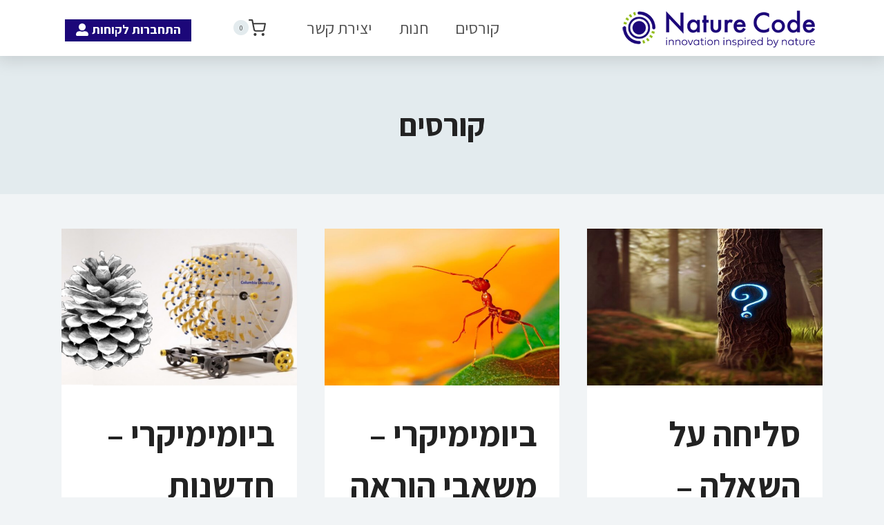

--- FILE ---
content_type: text/html; charset=UTF-8
request_url: https://courses.naturecode.co.il/courses/
body_size: 41469
content:
<!doctype html>
<html dir="rtl" lang="he-IL" class="no-js" itemtype="https://schema.org/Blog" itemscope>
<head>
	<meta charset="UTF-8">
	<meta name="viewport" content="width=device-width, initial-scale=1, minimum-scale=1">
	<meta name='robots' content='index, follow, max-image-preview:large, max-snippet:-1, max-video-preview:-1' />
	<style>img:is([sizes="auto" i], [sizes^="auto," i]) { contain-intrinsic-size: 3000px 1500px }</style>
	
	<!-- This site is optimized with the Yoast SEO plugin v26.7 - https://yoast.com/wordpress/plugins/seo/ -->
	<title>ארכיון קורסים - naturecode</title>
	<link rel="canonical" href="https://courses.naturecode.co.il/courses/" />
	<meta property="og:locale" content="he_IL" />
	<meta property="og:type" content="website" />
	<meta property="og:title" content="ארכיון קורסים - naturecode" />
	<meta property="og:url" content="https://courses.naturecode.co.il/courses/" />
	<meta property="og:site_name" content="naturecode" />
	<meta name="twitter:card" content="summary_large_image" />
	<script type="application/ld+json" class="yoast-schema-graph">{"@context":"https://schema.org","@graph":[{"@type":"CollectionPage","@id":"https://courses.naturecode.co.il/courses/","url":"https://courses.naturecode.co.il/courses/","name":"ארכיון קורסים - naturecode","isPartOf":{"@id":"https://courses.naturecode.co.il/#website"},"primaryImageOfPage":{"@id":"https://courses.naturecode.co.il/courses/#primaryimage"},"image":{"@id":"https://courses.naturecode.co.il/courses/#primaryimage"},"thumbnailUrl":"https://courses.naturecode.co.il/wp-content/uploads/2022/07/סליחה-על-השאלה-3.jpg","breadcrumb":{"@id":"https://courses.naturecode.co.il/courses/#breadcrumb"},"inLanguage":"he-IL"},{"@type":"ImageObject","inLanguage":"he-IL","@id":"https://courses.naturecode.co.il/courses/#primaryimage","url":"https://courses.naturecode.co.il/wp-content/uploads/2022/07/סליחה-על-השאלה-3.jpg","contentUrl":"https://courses.naturecode.co.il/wp-content/uploads/2022/07/סליחה-על-השאלה-3.jpg","width":1920,"height":1080},{"@type":"BreadcrumbList","@id":"https://courses.naturecode.co.il/courses/#breadcrumb","itemListElement":[{"@type":"ListItem","position":1,"name":"דף הבית","item":"https://courses.naturecode.co.il/"},{"@type":"ListItem","position":2,"name":"קורסים"}]},{"@type":"WebSite","@id":"https://courses.naturecode.co.il/#website","url":"https://courses.naturecode.co.il/","name":"naturecode","description":"","potentialAction":[{"@type":"SearchAction","target":{"@type":"EntryPoint","urlTemplate":"https://courses.naturecode.co.il/?s={search_term_string}"},"query-input":{"@type":"PropertyValueSpecification","valueRequired":true,"valueName":"search_term_string"}}],"inLanguage":"he-IL"}]}</script>
	<!-- / Yoast SEO plugin. -->


<link rel="alternate" type="application/rss+xml" title="naturecode &laquo; פיד‏" href="https://courses.naturecode.co.il/feed/" />
<link rel="alternate" type="application/rss+xml" title="naturecode &laquo; פיד תגובות‏" href="https://courses.naturecode.co.il/comments/feed/" />
			<script>document.documentElement.classList.remove( 'no-js' );</script>
			<link rel="alternate" type="application/rss+xml" title="naturecode &laquo; פיד קורסים" href="https://courses.naturecode.co.il/courses/feed/" />
<script>
window._wpemojiSettings = {"baseUrl":"https:\/\/s.w.org\/images\/core\/emoji\/16.0.1\/72x72\/","ext":".png","svgUrl":"https:\/\/s.w.org\/images\/core\/emoji\/16.0.1\/svg\/","svgExt":".svg","source":{"concatemoji":"https:\/\/courses.naturecode.co.il\/wp-includes\/js\/wp-emoji-release.min.js?ver=6.8.3"}};
/*! This file is auto-generated */
!function(s,n){var o,i,e;function c(e){try{var t={supportTests:e,timestamp:(new Date).valueOf()};sessionStorage.setItem(o,JSON.stringify(t))}catch(e){}}function p(e,t,n){e.clearRect(0,0,e.canvas.width,e.canvas.height),e.fillText(t,0,0);var t=new Uint32Array(e.getImageData(0,0,e.canvas.width,e.canvas.height).data),a=(e.clearRect(0,0,e.canvas.width,e.canvas.height),e.fillText(n,0,0),new Uint32Array(e.getImageData(0,0,e.canvas.width,e.canvas.height).data));return t.every(function(e,t){return e===a[t]})}function u(e,t){e.clearRect(0,0,e.canvas.width,e.canvas.height),e.fillText(t,0,0);for(var n=e.getImageData(16,16,1,1),a=0;a<n.data.length;a++)if(0!==n.data[a])return!1;return!0}function f(e,t,n,a){switch(t){case"flag":return n(e,"\ud83c\udff3\ufe0f\u200d\u26a7\ufe0f","\ud83c\udff3\ufe0f\u200b\u26a7\ufe0f")?!1:!n(e,"\ud83c\udde8\ud83c\uddf6","\ud83c\udde8\u200b\ud83c\uddf6")&&!n(e,"\ud83c\udff4\udb40\udc67\udb40\udc62\udb40\udc65\udb40\udc6e\udb40\udc67\udb40\udc7f","\ud83c\udff4\u200b\udb40\udc67\u200b\udb40\udc62\u200b\udb40\udc65\u200b\udb40\udc6e\u200b\udb40\udc67\u200b\udb40\udc7f");case"emoji":return!a(e,"\ud83e\udedf")}return!1}function g(e,t,n,a){var r="undefined"!=typeof WorkerGlobalScope&&self instanceof WorkerGlobalScope?new OffscreenCanvas(300,150):s.createElement("canvas"),o=r.getContext("2d",{willReadFrequently:!0}),i=(o.textBaseline="top",o.font="600 32px Arial",{});return e.forEach(function(e){i[e]=t(o,e,n,a)}),i}function t(e){var t=s.createElement("script");t.src=e,t.defer=!0,s.head.appendChild(t)}"undefined"!=typeof Promise&&(o="wpEmojiSettingsSupports",i=["flag","emoji"],n.supports={everything:!0,everythingExceptFlag:!0},e=new Promise(function(e){s.addEventListener("DOMContentLoaded",e,{once:!0})}),new Promise(function(t){var n=function(){try{var e=JSON.parse(sessionStorage.getItem(o));if("object"==typeof e&&"number"==typeof e.timestamp&&(new Date).valueOf()<e.timestamp+604800&&"object"==typeof e.supportTests)return e.supportTests}catch(e){}return null}();if(!n){if("undefined"!=typeof Worker&&"undefined"!=typeof OffscreenCanvas&&"undefined"!=typeof URL&&URL.createObjectURL&&"undefined"!=typeof Blob)try{var e="postMessage("+g.toString()+"("+[JSON.stringify(i),f.toString(),p.toString(),u.toString()].join(",")+"));",a=new Blob([e],{type:"text/javascript"}),r=new Worker(URL.createObjectURL(a),{name:"wpTestEmojiSupports"});return void(r.onmessage=function(e){c(n=e.data),r.terminate(),t(n)})}catch(e){}c(n=g(i,f,p,u))}t(n)}).then(function(e){for(var t in e)n.supports[t]=e[t],n.supports.everything=n.supports.everything&&n.supports[t],"flag"!==t&&(n.supports.everythingExceptFlag=n.supports.everythingExceptFlag&&n.supports[t]);n.supports.everythingExceptFlag=n.supports.everythingExceptFlag&&!n.supports.flag,n.DOMReady=!1,n.readyCallback=function(){n.DOMReady=!0}}).then(function(){return e}).then(function(){var e;n.supports.everything||(n.readyCallback(),(e=n.source||{}).concatemoji?t(e.concatemoji):e.wpemoji&&e.twemoji&&(t(e.twemoji),t(e.wpemoji)))}))}((window,document),window._wpemojiSettings);
</script>
<style id='wp-emoji-styles-inline-css'>

	img.wp-smiley, img.emoji {
		display: inline !important;
		border: none !important;
		box-shadow: none !important;
		height: 1em !important;
		width: 1em !important;
		margin: 0 0.07em !important;
		vertical-align: -0.1em !important;
		background: none !important;
		padding: 0 !important;
	}
</style>
<link rel='stylesheet' id='wp-block-library-rtl-css' href='https://courses.naturecode.co.il/wp-includes/css/dist/block-library/style-rtl.min.css?ver=6.8.3' media='all' />
<style id='presto-player-popup-trigger-style-inline-css'>
:where(.wp-block-presto-player-popup-trigger) {
  /* reduce specificity */
  display: grid;
  gap: 1rem;
  cursor: pointer;
}

/* Play icon overlay for popup image trigger variation */
:where(.presto-popup-image-trigger) {
  position: relative;
  cursor: pointer;
}

:where(.presto-popup-image-trigger)::before {
  content: "";
  position: absolute;
  top: 50%;
  left: 50%;
  transform: translate(-50%, -50%);
  width: 48px;
  height: 48px;
  background-image: url("/wp-content/plugins/presto-player/src/admin/blocks/blocks/popup-trigger/../../../../../img/play-button.svg");
  background-size: contain;
  background-repeat: no-repeat;
  background-position: center;
  z-index: 10;
  pointer-events: none;
}

:where(.presto-popup-image-trigger img) {
  display: block;
  width: 100%;
  height: auto;
  filter: brightness(0.5);
}
</style>
<style id='presto-player-popup-media-style-inline-css'>
.wp-block-presto-player-popup.is-selected .wp-block-presto-player-popup-media {
  display: initial;
}

.wp-block-presto-player-popup.has-child-selected .wp-block-presto-player-popup-media {
  display: initial;
}

.presto-popup__overlay {
  position: fixed;
  top: 0;
  left: 0;
  z-index: 100000;
  overflow: hidden;
  width: 100%;
  height: 100vh;
  box-sizing: border-box;
  padding: 0 5%;
  visibility: hidden;
  opacity: 0;
  display: flex;
  align-items: center;
  justify-content: center;
  transition:
    opacity 0.2s ease,
    visibility 0.2s ease;

  --presto-popup-media-width: 1280px;
  --presto-popup-background-color: rgba(0, 0, 0, 0.917);
}

.presto-popup--active {
  visibility: visible;
  opacity: 1;
}

.presto-popup--active .presto-popup__content {
  transform: scale(1);
}

.presto-popup__content {
  position: relative;
  z-index: 9999999999;
  width: 100%;
  max-width: var(--presto-popup-media-width);
  transform: scale(0.9);
  transition: transform 0.2s ease;
}

.presto-popup__close-button {
  position: absolute;
  top: calc(env(safe-area-inset-top) + 16px);
  right: calc(env(safe-area-inset-right) + 16px);
  padding: 0;
  cursor: pointer;
  z-index: 5000000;
  min-width: 24px;
  min-height: 24px;
  width: 24px;
  height: 24px;
  display: flex;
  align-items: center;
  justify-content: center;
  border: none;
  background: none;
  box-shadow: none;
  transition: opacity 0.2s ease;
}

.presto-popup__close-button:hover,
.presto-popup__close-button:focus {
  opacity: 0.8;
  background: none;
  border: none;
}

.presto-popup__close-button:not(:hover):not(:active):not(.has-background) {
  background: none;
  border: none;
}

.presto-popup__close-button svg {
  width: 24px;
  height: 24px;
  fill: white;
}

.presto-popup__scrim {
  width: 100%;
  height: 100%;
  position: absolute;
  z-index: 2000000;
  background-color: var(--presto-popup-background-color, rgb(255, 255, 255));
}

.presto-popup__speak {
  position: absolute;
  width: 1px;
  height: 1px;
  padding: 0;
  margin: -1px;
  overflow: hidden;
  clip: rect(0, 0, 0, 0);
  white-space: nowrap;
  border: 0;
}
</style>
<style id='wppb-edit-profile-style-inline-css'>


</style>
<style id='wppb-login-style-inline-css'>


</style>
<style id='wppb-recover-password-style-inline-css'>


</style>
<style id='wppb-register-style-inline-css'>


</style>
<link rel='stylesheet' id='ultp-gutenberg-blocks-css' href='https://courses.naturecode.co.il/wp-content/plugins/uncanny-toolkit-pro/src/blocks/dist/index.css?ver=4.3.2' media='all' />
<style id='global-styles-inline-css'>
:root{--wp--preset--aspect-ratio--square: 1;--wp--preset--aspect-ratio--4-3: 4/3;--wp--preset--aspect-ratio--3-4: 3/4;--wp--preset--aspect-ratio--3-2: 3/2;--wp--preset--aspect-ratio--2-3: 2/3;--wp--preset--aspect-ratio--16-9: 16/9;--wp--preset--aspect-ratio--9-16: 9/16;--wp--preset--color--black: #000000;--wp--preset--color--cyan-bluish-gray: #abb8c3;--wp--preset--color--white: #ffffff;--wp--preset--color--pale-pink: #f78da7;--wp--preset--color--vivid-red: #cf2e2e;--wp--preset--color--luminous-vivid-orange: #ff6900;--wp--preset--color--luminous-vivid-amber: #fcb900;--wp--preset--color--light-green-cyan: #7bdcb5;--wp--preset--color--vivid-green-cyan: #00d084;--wp--preset--color--pale-cyan-blue: #8ed1fc;--wp--preset--color--vivid-cyan-blue: #0693e3;--wp--preset--color--vivid-purple: #9b51e0;--wp--preset--color--theme-palette-1: var(--global-palette1);--wp--preset--color--theme-palette-2: var(--global-palette2);--wp--preset--color--theme-palette-3: var(--global-palette3);--wp--preset--color--theme-palette-4: var(--global-palette4);--wp--preset--color--theme-palette-5: var(--global-palette5);--wp--preset--color--theme-palette-6: var(--global-palette6);--wp--preset--color--theme-palette-7: var(--global-palette7);--wp--preset--color--theme-palette-8: var(--global-palette8);--wp--preset--color--theme-palette-9: var(--global-palette9);--wp--preset--color--theme-palette-10: var(--global-palette10);--wp--preset--color--theme-palette-11: var(--global-palette11);--wp--preset--color--theme-palette-12: var(--global-palette12);--wp--preset--color--theme-palette-13: var(--global-palette13);--wp--preset--color--theme-palette-14: var(--global-palette14);--wp--preset--color--theme-palette-15: var(--global-palette15);--wp--preset--gradient--vivid-cyan-blue-to-vivid-purple: linear-gradient(135deg,rgba(6,147,227,1) 0%,rgb(155,81,224) 100%);--wp--preset--gradient--light-green-cyan-to-vivid-green-cyan: linear-gradient(135deg,rgb(122,220,180) 0%,rgb(0,208,130) 100%);--wp--preset--gradient--luminous-vivid-amber-to-luminous-vivid-orange: linear-gradient(135deg,rgba(252,185,0,1) 0%,rgba(255,105,0,1) 100%);--wp--preset--gradient--luminous-vivid-orange-to-vivid-red: linear-gradient(135deg,rgba(255,105,0,1) 0%,rgb(207,46,46) 100%);--wp--preset--gradient--very-light-gray-to-cyan-bluish-gray: linear-gradient(135deg,rgb(238,238,238) 0%,rgb(169,184,195) 100%);--wp--preset--gradient--cool-to-warm-spectrum: linear-gradient(135deg,rgb(74,234,220) 0%,rgb(151,120,209) 20%,rgb(207,42,186) 40%,rgb(238,44,130) 60%,rgb(251,105,98) 80%,rgb(254,248,76) 100%);--wp--preset--gradient--blush-light-purple: linear-gradient(135deg,rgb(255,206,236) 0%,rgb(152,150,240) 100%);--wp--preset--gradient--blush-bordeaux: linear-gradient(135deg,rgb(254,205,165) 0%,rgb(254,45,45) 50%,rgb(107,0,62) 100%);--wp--preset--gradient--luminous-dusk: linear-gradient(135deg,rgb(255,203,112) 0%,rgb(199,81,192) 50%,rgb(65,88,208) 100%);--wp--preset--gradient--pale-ocean: linear-gradient(135deg,rgb(255,245,203) 0%,rgb(182,227,212) 50%,rgb(51,167,181) 100%);--wp--preset--gradient--electric-grass: linear-gradient(135deg,rgb(202,248,128) 0%,rgb(113,206,126) 100%);--wp--preset--gradient--midnight: linear-gradient(135deg,rgb(2,3,129) 0%,rgb(40,116,252) 100%);--wp--preset--font-size--small: var(--global-font-size-small);--wp--preset--font-size--medium: var(--global-font-size-medium);--wp--preset--font-size--large: var(--global-font-size-large);--wp--preset--font-size--x-large: 42px;--wp--preset--font-size--larger: var(--global-font-size-larger);--wp--preset--font-size--xxlarge: var(--global-font-size-xxlarge);--wp--preset--spacing--20: 0.44rem;--wp--preset--spacing--30: 0.67rem;--wp--preset--spacing--40: 1rem;--wp--preset--spacing--50: 1.5rem;--wp--preset--spacing--60: 2.25rem;--wp--preset--spacing--70: 3.38rem;--wp--preset--spacing--80: 5.06rem;--wp--preset--shadow--natural: 6px 6px 9px rgba(0, 0, 0, 0.2);--wp--preset--shadow--deep: 12px 12px 50px rgba(0, 0, 0, 0.4);--wp--preset--shadow--sharp: 6px 6px 0px rgba(0, 0, 0, 0.2);--wp--preset--shadow--outlined: 6px 6px 0px -3px rgba(255, 255, 255, 1), 6px 6px rgba(0, 0, 0, 1);--wp--preset--shadow--crisp: 6px 6px 0px rgba(0, 0, 0, 1);}:root { --wp--style--global--content-size: var(--global-calc-content-width);--wp--style--global--wide-size: var(--global-calc-wide-content-width); }:where(body) { margin: 0; }.wp-site-blocks > .alignleft { float: left; margin-right: 2em; }.wp-site-blocks > .alignright { float: right; margin-left: 2em; }.wp-site-blocks > .aligncenter { justify-content: center; margin-left: auto; margin-right: auto; }:where(.is-layout-flex){gap: 0.5em;}:where(.is-layout-grid){gap: 0.5em;}.is-layout-flow > .alignleft{float: left;margin-inline-start: 0;margin-inline-end: 2em;}.is-layout-flow > .alignright{float: right;margin-inline-start: 2em;margin-inline-end: 0;}.is-layout-flow > .aligncenter{margin-left: auto !important;margin-right: auto !important;}.is-layout-constrained > .alignleft{float: left;margin-inline-start: 0;margin-inline-end: 2em;}.is-layout-constrained > .alignright{float: right;margin-inline-start: 2em;margin-inline-end: 0;}.is-layout-constrained > .aligncenter{margin-left: auto !important;margin-right: auto !important;}.is-layout-constrained > :where(:not(.alignleft):not(.alignright):not(.alignfull)){max-width: var(--wp--style--global--content-size);margin-left: auto !important;margin-right: auto !important;}.is-layout-constrained > .alignwide{max-width: var(--wp--style--global--wide-size);}body .is-layout-flex{display: flex;}.is-layout-flex{flex-wrap: wrap;align-items: center;}.is-layout-flex > :is(*, div){margin: 0;}body .is-layout-grid{display: grid;}.is-layout-grid > :is(*, div){margin: 0;}body{padding-top: 0px;padding-right: 0px;padding-bottom: 0px;padding-left: 0px;}a:where(:not(.wp-element-button)){text-decoration: underline;}.has-black-color{color: var(--wp--preset--color--black) !important;}.has-cyan-bluish-gray-color{color: var(--wp--preset--color--cyan-bluish-gray) !important;}.has-white-color{color: var(--wp--preset--color--white) !important;}.has-pale-pink-color{color: var(--wp--preset--color--pale-pink) !important;}.has-vivid-red-color{color: var(--wp--preset--color--vivid-red) !important;}.has-luminous-vivid-orange-color{color: var(--wp--preset--color--luminous-vivid-orange) !important;}.has-luminous-vivid-amber-color{color: var(--wp--preset--color--luminous-vivid-amber) !important;}.has-light-green-cyan-color{color: var(--wp--preset--color--light-green-cyan) !important;}.has-vivid-green-cyan-color{color: var(--wp--preset--color--vivid-green-cyan) !important;}.has-pale-cyan-blue-color{color: var(--wp--preset--color--pale-cyan-blue) !important;}.has-vivid-cyan-blue-color{color: var(--wp--preset--color--vivid-cyan-blue) !important;}.has-vivid-purple-color{color: var(--wp--preset--color--vivid-purple) !important;}.has-theme-palette-1-color{color: var(--wp--preset--color--theme-palette-1) !important;}.has-theme-palette-2-color{color: var(--wp--preset--color--theme-palette-2) !important;}.has-theme-palette-3-color{color: var(--wp--preset--color--theme-palette-3) !important;}.has-theme-palette-4-color{color: var(--wp--preset--color--theme-palette-4) !important;}.has-theme-palette-5-color{color: var(--wp--preset--color--theme-palette-5) !important;}.has-theme-palette-6-color{color: var(--wp--preset--color--theme-palette-6) !important;}.has-theme-palette-7-color{color: var(--wp--preset--color--theme-palette-7) !important;}.has-theme-palette-8-color{color: var(--wp--preset--color--theme-palette-8) !important;}.has-theme-palette-9-color{color: var(--wp--preset--color--theme-palette-9) !important;}.has-theme-palette-10-color{color: var(--wp--preset--color--theme-palette-10) !important;}.has-theme-palette-11-color{color: var(--wp--preset--color--theme-palette-11) !important;}.has-theme-palette-12-color{color: var(--wp--preset--color--theme-palette-12) !important;}.has-theme-palette-13-color{color: var(--wp--preset--color--theme-palette-13) !important;}.has-theme-palette-14-color{color: var(--wp--preset--color--theme-palette-14) !important;}.has-theme-palette-15-color{color: var(--wp--preset--color--theme-palette-15) !important;}.has-black-background-color{background-color: var(--wp--preset--color--black) !important;}.has-cyan-bluish-gray-background-color{background-color: var(--wp--preset--color--cyan-bluish-gray) !important;}.has-white-background-color{background-color: var(--wp--preset--color--white) !important;}.has-pale-pink-background-color{background-color: var(--wp--preset--color--pale-pink) !important;}.has-vivid-red-background-color{background-color: var(--wp--preset--color--vivid-red) !important;}.has-luminous-vivid-orange-background-color{background-color: var(--wp--preset--color--luminous-vivid-orange) !important;}.has-luminous-vivid-amber-background-color{background-color: var(--wp--preset--color--luminous-vivid-amber) !important;}.has-light-green-cyan-background-color{background-color: var(--wp--preset--color--light-green-cyan) !important;}.has-vivid-green-cyan-background-color{background-color: var(--wp--preset--color--vivid-green-cyan) !important;}.has-pale-cyan-blue-background-color{background-color: var(--wp--preset--color--pale-cyan-blue) !important;}.has-vivid-cyan-blue-background-color{background-color: var(--wp--preset--color--vivid-cyan-blue) !important;}.has-vivid-purple-background-color{background-color: var(--wp--preset--color--vivid-purple) !important;}.has-theme-palette-1-background-color{background-color: var(--wp--preset--color--theme-palette-1) !important;}.has-theme-palette-2-background-color{background-color: var(--wp--preset--color--theme-palette-2) !important;}.has-theme-palette-3-background-color{background-color: var(--wp--preset--color--theme-palette-3) !important;}.has-theme-palette-4-background-color{background-color: var(--wp--preset--color--theme-palette-4) !important;}.has-theme-palette-5-background-color{background-color: var(--wp--preset--color--theme-palette-5) !important;}.has-theme-palette-6-background-color{background-color: var(--wp--preset--color--theme-palette-6) !important;}.has-theme-palette-7-background-color{background-color: var(--wp--preset--color--theme-palette-7) !important;}.has-theme-palette-8-background-color{background-color: var(--wp--preset--color--theme-palette-8) !important;}.has-theme-palette-9-background-color{background-color: var(--wp--preset--color--theme-palette-9) !important;}.has-theme-palette-10-background-color{background-color: var(--wp--preset--color--theme-palette-10) !important;}.has-theme-palette-11-background-color{background-color: var(--wp--preset--color--theme-palette-11) !important;}.has-theme-palette-12-background-color{background-color: var(--wp--preset--color--theme-palette-12) !important;}.has-theme-palette-13-background-color{background-color: var(--wp--preset--color--theme-palette-13) !important;}.has-theme-palette-14-background-color{background-color: var(--wp--preset--color--theme-palette-14) !important;}.has-theme-palette-15-background-color{background-color: var(--wp--preset--color--theme-palette-15) !important;}.has-black-border-color{border-color: var(--wp--preset--color--black) !important;}.has-cyan-bluish-gray-border-color{border-color: var(--wp--preset--color--cyan-bluish-gray) !important;}.has-white-border-color{border-color: var(--wp--preset--color--white) !important;}.has-pale-pink-border-color{border-color: var(--wp--preset--color--pale-pink) !important;}.has-vivid-red-border-color{border-color: var(--wp--preset--color--vivid-red) !important;}.has-luminous-vivid-orange-border-color{border-color: var(--wp--preset--color--luminous-vivid-orange) !important;}.has-luminous-vivid-amber-border-color{border-color: var(--wp--preset--color--luminous-vivid-amber) !important;}.has-light-green-cyan-border-color{border-color: var(--wp--preset--color--light-green-cyan) !important;}.has-vivid-green-cyan-border-color{border-color: var(--wp--preset--color--vivid-green-cyan) !important;}.has-pale-cyan-blue-border-color{border-color: var(--wp--preset--color--pale-cyan-blue) !important;}.has-vivid-cyan-blue-border-color{border-color: var(--wp--preset--color--vivid-cyan-blue) !important;}.has-vivid-purple-border-color{border-color: var(--wp--preset--color--vivid-purple) !important;}.has-theme-palette-1-border-color{border-color: var(--wp--preset--color--theme-palette-1) !important;}.has-theme-palette-2-border-color{border-color: var(--wp--preset--color--theme-palette-2) !important;}.has-theme-palette-3-border-color{border-color: var(--wp--preset--color--theme-palette-3) !important;}.has-theme-palette-4-border-color{border-color: var(--wp--preset--color--theme-palette-4) !important;}.has-theme-palette-5-border-color{border-color: var(--wp--preset--color--theme-palette-5) !important;}.has-theme-palette-6-border-color{border-color: var(--wp--preset--color--theme-palette-6) !important;}.has-theme-palette-7-border-color{border-color: var(--wp--preset--color--theme-palette-7) !important;}.has-theme-palette-8-border-color{border-color: var(--wp--preset--color--theme-palette-8) !important;}.has-theme-palette-9-border-color{border-color: var(--wp--preset--color--theme-palette-9) !important;}.has-theme-palette-10-border-color{border-color: var(--wp--preset--color--theme-palette-10) !important;}.has-theme-palette-11-border-color{border-color: var(--wp--preset--color--theme-palette-11) !important;}.has-theme-palette-12-border-color{border-color: var(--wp--preset--color--theme-palette-12) !important;}.has-theme-palette-13-border-color{border-color: var(--wp--preset--color--theme-palette-13) !important;}.has-theme-palette-14-border-color{border-color: var(--wp--preset--color--theme-palette-14) !important;}.has-theme-palette-15-border-color{border-color: var(--wp--preset--color--theme-palette-15) !important;}.has-vivid-cyan-blue-to-vivid-purple-gradient-background{background: var(--wp--preset--gradient--vivid-cyan-blue-to-vivid-purple) !important;}.has-light-green-cyan-to-vivid-green-cyan-gradient-background{background: var(--wp--preset--gradient--light-green-cyan-to-vivid-green-cyan) !important;}.has-luminous-vivid-amber-to-luminous-vivid-orange-gradient-background{background: var(--wp--preset--gradient--luminous-vivid-amber-to-luminous-vivid-orange) !important;}.has-luminous-vivid-orange-to-vivid-red-gradient-background{background: var(--wp--preset--gradient--luminous-vivid-orange-to-vivid-red) !important;}.has-very-light-gray-to-cyan-bluish-gray-gradient-background{background: var(--wp--preset--gradient--very-light-gray-to-cyan-bluish-gray) !important;}.has-cool-to-warm-spectrum-gradient-background{background: var(--wp--preset--gradient--cool-to-warm-spectrum) !important;}.has-blush-light-purple-gradient-background{background: var(--wp--preset--gradient--blush-light-purple) !important;}.has-blush-bordeaux-gradient-background{background: var(--wp--preset--gradient--blush-bordeaux) !important;}.has-luminous-dusk-gradient-background{background: var(--wp--preset--gradient--luminous-dusk) !important;}.has-pale-ocean-gradient-background{background: var(--wp--preset--gradient--pale-ocean) !important;}.has-electric-grass-gradient-background{background: var(--wp--preset--gradient--electric-grass) !important;}.has-midnight-gradient-background{background: var(--wp--preset--gradient--midnight) !important;}.has-small-font-size{font-size: var(--wp--preset--font-size--small) !important;}.has-medium-font-size{font-size: var(--wp--preset--font-size--medium) !important;}.has-large-font-size{font-size: var(--wp--preset--font-size--large) !important;}.has-x-large-font-size{font-size: var(--wp--preset--font-size--x-large) !important;}.has-larger-font-size{font-size: var(--wp--preset--font-size--larger) !important;}.has-xxlarge-font-size{font-size: var(--wp--preset--font-size--xxlarge) !important;}
:where(.wp-block-post-template.is-layout-flex){gap: 1.25em;}:where(.wp-block-post-template.is-layout-grid){gap: 1.25em;}
:where(.wp-block-columns.is-layout-flex){gap: 2em;}:where(.wp-block-columns.is-layout-grid){gap: 2em;}
:root :where(.wp-block-pullquote){font-size: 1.5em;line-height: 1.6;}
</style>
<link rel='stylesheet' id='learndash_quiz_front_css-rtl-css' href='//courses.naturecode.co.il/wp-content/plugins/sfwd-lms/themes/legacy/templates/learndash_quiz_front.min-rtl.css?ver=4.23.2.1' media='all' />
<link rel='stylesheet' id='dashicons-css' href='https://courses.naturecode.co.il/wp-includes/css/dashicons.min.css?ver=6.8.3' media='all' />
<link rel='stylesheet' id='learndash-front-rtl-css' href='//courses.naturecode.co.il/wp-content/plugins/sfwd-lms/themes/ld30/assets/css/learndash.min-rtl.css?ver=4.23.2.1' media='all' />
<style id='learndash-front-inline-css'>
		.learndash-wrapper .ld-focus .ld-focus-main .ld-focus-content {
			max-width: 1600px;
		}
		
</style>
<link rel='stylesheet' id='ldx-design-upgrade-learndash-css' href='https://courses.naturecode.co.il/wp-content/plugins/design-upgrade-learndash/assets/css/ld3.css?ver=2.12' media='all' />
<style id='ldx-design-upgrade-learndash-inline-css'>
:root{--ldx-color-correct:#3b81c7;--ldx-color-incorrect:#dd3333;--ldx-btn-border-radius:0px;--lqc-button-border-radius:0px;--ldx-btn-primary-bg-color:#2564a2;--lqc-button-primary-bg:#2564a2;--ldx-btn-primary-text-color:#ffffff;--lqc-button-primary-text:#ffffff;--ldx-btn-primary-bg-color-hover:#3b81c7;--lqc-button-primary-bg-hover:#3b81c7;--ldx-content-lists-course-content-bg-color:#1f4a75;--ldx-content-lists-course-content-text-color:#ffffff;--ldx-content-lists-section-bg-color:#1689cc;--ldx-content-lists-section-text-color:#ffffff;--ldx-content-lists-lesson-text-color:#757575;--ldx-content-lists-lesson-bg-color-hover:#efefef;--ldx-content-lists-lesson-text-color-hover:#000000;--ldx-focus-mode-content-bg-color:#ffffff;--ldx-focus-mode-sidebar-bg-color:#f2f7ff;--ldx-focus-mode-sidebar-course-bg-color:#1f4a75;--ldx-course-nav-section-bg-color:#1689cc;--ldx-course-nav-section-text-color:#ffffff;--ldx-course-nav-link-text-color:#000000;--ldx-course-nav-link-bg-color-hover:#ffffff;--ldx-course-nav-link-text-color-hover:#205c98;--ldx-progress-bar-bg:#3b81c7;--ldx-progress-bar-height:9px;--ldx-log-reg-overlay-opacity:B3;--ldx-log-reg-close-icon-color:#164d5e;--ldx-login-panel-heading-color:#000000;--ldx-login-panel-text-color:#164d5e;--ldx-register-panel-bg-color:#f1f4f6;--ldx-register-panel-heading-color:#000000;--ldx-register-panel-text-color:#164d5e;--ldx-grid-item-border-width:2px;--ldx-grid-item-border-radius:0px;--ldx-grid-item-border-color:#ffffff;}.learndash-wrapper .ld-lesson-list .ld-item-list-item .ld-item-list-item-expanded{max-height:unset !important;display:block;}.learndash-wrapper .ld-lesson-list .ld-expand-button{display:none;}@media (max-width: 640px){.learndash-wrapper .ld-item-list .ld-item-list-item .ld-item-list-item-preview .ld-item-details{margin:0;padding:0;}}.ld-lesson-list .ld-section-heading,.ld-lesson-list .ld-section-heading h2{color:var(--ldx-content-lists-course-content-text-color);}.ld-lesson-list .ld-section-heading{padding:0.75em 0.75em 0.75em 1.25em;border-radius:var(--ldx-global-border-radius);background-color:var(--ldx-content-lists-course-content-bg-color);}.rtl .ld-lesson-list .ld-section-heading{padding:0.75em 1.25em 0.75em 0.75em;}.ld-lesson-list > .ld-item-list-items{padding:0.75em 0.75em 1px 0.75em;border-radius:var(--ldx-global-border-radius);background-color:#edeff2;border-color:#707070;border-top:0;border-top-left-radius:0;border-top-right-radius:0;}.learndash-wrapper .ld-item-list.ld-lesson-list .ld-section-heading{margin-bottom:0;border-bottom-left-radius:0;border-bottom-right-radius:0;}.ld-lesson-list .ld-item-list-items .ld-item-list-section-heading:first-child .ld-lesson-section-heading{margin-top:0;}.ld-lesson-list .ld-item-list-items{padding-bottom:0.75em;}body .learndash-wrapper .ld-lesson-list div.ld-item-list-item{border-radius:0;}body .learndash-wrapper .ld-lesson-list div.ld-item-list-item{margin-top:calc( var(--ldx-content-lists-lesson-border-width) * -1 );margin-bottom:0;}body .learndash-wrapper .ld-item-list.ld-lesson-list .ld-lesson-section-heading{border-radius:var(--ldx-global-border-radius) var(--ldx-global-border-radius) 0 0;}.learndash-wrapper .ld-item-list.ld-lesson-list .ld-lesson-section-heading{margin-bottom:0;}.ld-lesson-list .ld-item-list-items{padding-bottom:0.75em;}.learndash-wrapper .ld-item-list.ld-lesson-list .ld-lesson-section-heading{padding:0.5em 1em;background-color:var(--ldx-content-lists-section-bg-color);border-radius:var(--ldx-global-border-radius);}.learndash-wrapper .ld-item-list.ld-lesson-list .ld-topic-list .ld-table-list-header,.learndash-wrapper .ld-lesson-list .ld-item-list-item .ld-item-list-item-expanded::before{display:none;}.learndash-wrapper .ld-lesson-list .ld-item-list-item-expanded .ld-topic-list{border-top:var(--ldx-content-lists-lesson-border-width) solid var(--ldx-content-lists-separator-color);}.learndash-wrapper .ld-lesson-list .ld-topic-list .ld-table-list-item-preview{padding-left:3em;}.rtl .learndash-wrapper .ld-lesson-list .ld-topic-list .ld-table-list-item-preview{padding-right:3em;}.learndash-wrapper .ld-focus .ld-focus-main .ld-focus-content .ld-topic-status,.learndash-wrapper .ld-focus .ld-focus-main .ld-focus-content .ld-lesson-status,.learndash-wrapper .ld-focus .ld-focus-main .ld-focus-content .ld-quiz-status{display:none;}.learndash-wrapper .ld-content-actions .ld-content-action .ld-course-step-back{display:none !important;}.ld-focus-header .ld-user-menu .ld-text{display:none;}.learndash-wrapper .ld-focus .ld-focus-header .ld-user-menu{flex-basis:50px;}.learndash-wrapper .ld-focus-sidebar .ld-course-navigation .ld-lesson-item-expanded,.learndash-wrapper .ld-course-navigation .ld-lesson-item-expanded{max-height:unset !important;display:block;}.learndash-wrapper .ld-course-navigation .ld-expand-button{display:none;}#ld-profile .ld-course-list{display:none;}.learndash-wrapper:not(.ld-registration__outer-wrapper):not(.learndash-wrapper--modern) .ld-profile-avatar,.ld-profile-card .ld-profile-avatar,.uo-reporting--frontend .reporting-user-card__avatar{display:none;}.uo-reporting--frontend .reporting-user-card__content{padding:0;}.ld-profile-card .ld-profile-edit-link{display:none;}.ld-profile-stat-certificates{display:none;}.learndash-wrapper .ld-item-list .ld-section-heading .ld-search-prompt{display:none;}.learndash-wrapper .ld-item-list .ld-item-search{display:none;}.ld-progress-bar .ld-progress-bar-percentage,.ultp-dashboard-course__row .ultp-dashboard-course__details .ultp-dashboard-course__right .ultp-dashboard-course__progress-bar,.ldx-plugin .ulg-manage-progress-course__row .ulg-manage-progress-course__details .ulg-manage-progress-course__right .ulg-manage-progress-course__progress-bar,.wdm-tabs-wrapper .wdm-progress-bar,body #tab-3 .ldgr-course-progress-bar,.wdm-tabs-wrapper dd.course_progress div.course_progress_blue,body .el-cls-progress .el-archive-pg-bar .el-archive-percentage,dd.uo-course-progress div.course_progress{background-image: linear-gradient(45deg,rgba(255,255,255,.15) 25%,transparent 25%,transparent 50%,rgba(255,255,255,.15) 50%,rgba(255,255,255,.15) 75%,transparent 75%,transparent) !important;background-size:1rem 1rem !important;}.ld-progress-bar-percentage,.ultp-dashboard-course__progress-bar,.ulg-manage-progress-course__progress-bar{animation:.5s ease .6s both ldx-progress-bar;}.ld-focus-header .ld-progress-stats .ld-progress-steps,.learndash-widget .ld-progress-stats .ld-progress-steps,#ld-profile .ld-progress-stats .ld-progress-steps{display:none;}.learndash-wrapper-login-modal.ld-modal-open{position:fixed;width:100vw;height:100vh;z-index:100;overflow-y:auto;background-color:#000000B3;}body div.ld-course-list-content .ld_course_grid,#ld_course_list .ld-course-list-items .ld_course_grid,#et-boc .ld-course-list-items .ld_course_grid,.uo-grid-wrapper .grid-course .uo-border{box-shadow:0 1px 4px rgba(0,0,0,0.05),0 4px 14px rgba(0,0,0,0.08);}.ld-course-list-content .ld_course_grid:hover,#ld_course_list .ld-course-list-items .ld_course_grid:hover,#et-boc .ld-course-list-items .ld_course_grid:hover,.uo-grid-wrapper .grid-course .uo-border:hover{transform:translateY(-5px);}
</style>
<link rel='stylesheet' id='ldx-design-upgrade-learndash-pro-css' href='https://courses.naturecode.co.il/wp-content/plugins/design-upgrade-pro-learndash/assets/css/ld3-pro.css?ver=2.29' media='all' />
<link rel='stylesheet' id='learndash-notes-css' href='https://courses.naturecode.co.il/wp-content/plugins/learndash-notes/css/note.css?ver=1.7.4' media='all' />
<link rel='stylesheet' id='uncannyowl-learndash-toolkit-free-css' href='https://courses.naturecode.co.il/wp-content/plugins/uncanny-learndash-toolkit/src/assets/frontend/dist/bundle.min.css?ver=3.7.0.4' media='all' />
<link rel='stylesheet' id='ultp-frontend-css' href='https://courses.naturecode.co.il/wp-content/plugins/uncanny-toolkit-pro/src/assets/dist/frontend/bundle.min.css?ver=4.3.2' media='all' />
<style id='woocommerce-inline-inline-css'>
.woocommerce form .form-row .required { visibility: visible; }
</style>
<link rel='stylesheet' id='learndash-rtl-css' href='//courses.naturecode.co.il/wp-content/plugins/sfwd-lms/src/assets/dist/css/styles-rtl.css?ver=4.23.2.1' media='all' />
<link rel='stylesheet' id='jquery-dropdown-css-rtl-css' href='//courses.naturecode.co.il/wp-content/plugins/sfwd-lms/assets/css/jquery.dropdown.min-rtl.css?ver=4.23.2.1' media='all' />
<link rel='stylesheet' id='learndash_lesson_video-css' href='//courses.naturecode.co.il/wp-content/plugins/sfwd-lms/themes/legacy/templates/learndash_lesson_video.min.css?ver=4.23.2.1' media='all' />
<link rel='stylesheet' id='learndash-admin-bar-css' href='https://courses.naturecode.co.il/wp-content/plugins/sfwd-lms/src/assets/dist/css/admin-bar/styles.css?ver=4.23.2.1' media='all' />
<link rel='stylesheet' id='learndash-admin-bar-rtl-css' href='https://courses.naturecode.co.il/wp-content/plugins/sfwd-lms/src/assets/dist/css/admin-bar/styles-rtl.css?ver=4.23.2.1' media='all' />
<link rel='stylesheet' id='wxacs_front_style-css' href='https://courses.naturecode.co.il/wp-content/plugins/scrollbar-by-webxapp/assets/css/style.css?ver=1.3.0' media='all' />
<style id='wxacs_front_style-inline-css'>
::-webkit-scrollbar {
                                width: 10px;
                         }::-webkit-scrollbar-thumb {
                            background: rgba(0, 0, 0, 0.28) ;
                            border-radius:10px;
                            height:46px;
                            
                       }::-webkit-scrollbar-thumb:hover {
                            background: rgba(34, 34, 34, 0.5); 
                             
                            }::-webkit-scrollbar-track {
                                background: rgb(210, 210, 210); 
                           }
</style>
<link rel='stylesheet' id='ldms-global-css' href='https://courses.naturecode.co.il/wp-content/plugins/learndash-private-sessions/assets/css/global.css?ver=6.8.3' media='all' />
<style id='ldms-global-inline-css'>
        #ldms-message-list .ldms-message-actions .ldms-tabs a.active,
        #ldms-response-box,
        #ldms-message-list table th,
        .ldms-btn,
        #ldms-message-list .lds-search-messages form input[type='submit'],
        #ldms-comment-form h3,
        #ldms-new-session h2,
        #ldms-comment-form input[type='submit'],
        .ldms-next-posts a, input[type='submit'].ldms-btn,
        .ldms-btn,
        .ldms-message-tab,
        .ldms-next-posts a,
        #ldms-response-content {
            background: #000000 !important;
        }

        #ldms-message-list .lds-search-messages form input[type='text'] {
             border-color: #000000 !important;
        }

            #ldms-message-list .lds-search-messages form input[type='submit'],
        #ldms-message-list .ldms-message-actions .ldms-tabs a.active,
        #ldms-response-box,
        #ldms-message-list table th,
        .ldms-btn,
        #ldms-comment-form h3,
        #ldms-new-session h2,
        .ldms-message-tab a,
        .ldms-next-posts a,
        #ldms-response-content,
        #ldms-response-content h3,
        #ldms-comment-form input[type='submit'],
        .ldms-next-posts a,
        input[type='submit'].ldms-btn,
        .ldms-btn,
        #ldms-response-content p,
        #ldms-response-content a {
            color: #ffffff !important;
        }
    
</style>
<link rel='stylesheet' id='kadence-global-css' href='https://courses.naturecode.co.il/wp-content/themes/kadence/assets/css/global.min.css?ver=1.4.3' media='all' />
<style id='kadence-global-inline-css'>
/* Kadence Base CSS */
:root{--global-palette1:#1c0779;--global-palette2:#92bc1c;--global-palette3:#222222;--global-palette4:#3B3B3B;--global-palette5:#515151;--global-palette6:#626262;--global-palette7:#e3ebee;--global-palette8:#f1f4f6;--global-palette9:#ffffff;--global-palette10:oklch(from var(--global-palette1) calc(l + 0.10 * (1 - l)) calc(c * 1.00) calc(h + 180) / 100%);--global-palette11:#13612e;--global-palette12:#1159af;--global-palette13:#b82105;--global-palette14:#f7630c;--global-palette15:#f5a524;--global-palette9rgb:255, 255, 255;--global-palette-highlight:var(--global-palette1);--global-palette-highlight-alt:var(--global-palette2);--global-palette-highlight-alt2:var(--global-palette9);--global-palette-btn-bg:var(--global-palette1);--global-palette-btn-bg-hover:var(--global-palette2);--global-palette-btn:var(--global-palette9);--global-palette-btn-hover:var(--global-palette9);--global-palette-btn-sec-bg:var(--global-palette7);--global-palette-btn-sec-bg-hover:var(--global-palette2);--global-palette-btn-sec:var(--global-palette3);--global-palette-btn-sec-hover:var(--global-palette9);--global-body-font-family:Assistant, sans-serif;--global-heading-font-family:inherit;--global-primary-nav-font-family:inherit;--global-fallback-font:sans-serif;--global-display-fallback-font:sans-serif;--global-content-width:1150px;--global-content-wide-width:calc(1150px + 230px);--global-content-narrow-width:842px;--global-content-edge-padding:1.5rem;--global-content-boxed-padding:2rem;--global-calc-content-width:calc(1150px - var(--global-content-edge-padding) - var(--global-content-edge-padding) );--wp--style--global--content-size:var(--global-calc-content-width);}.wp-site-blocks{--global-vw:calc( 100vw - ( 0.5 * var(--scrollbar-offset)));}:root body.kadence-elementor-colors{--e-global-color-kadence1:var(--global-palette1);--e-global-color-kadence2:var(--global-palette2);--e-global-color-kadence3:var(--global-palette3);--e-global-color-kadence4:var(--global-palette4);--e-global-color-kadence5:var(--global-palette5);--e-global-color-kadence6:var(--global-palette6);--e-global-color-kadence7:var(--global-palette7);--e-global-color-kadence8:var(--global-palette8);--e-global-color-kadence9:var(--global-palette9);--e-global-color-kadence10:var(--global-palette10);--e-global-color-kadence11:var(--global-palette11);--e-global-color-kadence12:var(--global-palette12);--e-global-color-kadence13:var(--global-palette13);--e-global-color-kadence14:var(--global-palette14);--e-global-color-kadence15:var(--global-palette15);}body{background:var(--global-palette8);}body, input, select, optgroup, textarea{font-style:normal;font-weight:normal;font-size:21px;line-height:1.6;font-family:var(--global-body-font-family);color:var(--global-palette4);}.content-bg, body.content-style-unboxed .site{background:var(--global-palette9);}h1,h2,h3,h4,h5,h6{font-family:var(--global-heading-font-family);}h1{font-style:normal;font-weight:700;font-size:45px;line-height:1.5;color:var(--global-palette3);}h2{font-style:normal;font-weight:700;font-size:50px;line-height:1.5;color:var(--global-palette3);}h3{font-style:normal;font-weight:700;font-size:25px;line-height:1.5;color:var(--global-palette3);}h4{font-weight:700;font-size:22px;line-height:1.5;color:var(--global-palette4);}h5{font-weight:700;font-size:20px;line-height:1.5;color:var(--global-palette4);}h6{font-weight:700;font-size:18px;line-height:1.5;color:var(--global-palette5);}.entry-hero .kadence-breadcrumbs{max-width:1150px;}.site-container, .site-header-row-layout-contained, .site-footer-row-layout-contained, .entry-hero-layout-contained, .comments-area, .alignfull > .wp-block-cover__inner-container, .alignwide > .wp-block-cover__inner-container{max-width:var(--global-content-width);}.content-width-narrow .content-container.site-container, .content-width-narrow .hero-container.site-container{max-width:var(--global-content-narrow-width);}@media all and (min-width: 1380px){.wp-site-blocks .content-container  .alignwide{margin-left:-115px;margin-right:-115px;width:unset;max-width:unset;}}@media all and (min-width: 1102px){.content-width-narrow .wp-site-blocks .content-container .alignwide{margin-left:-130px;margin-right:-130px;width:unset;max-width:unset;}}.content-style-boxed .wp-site-blocks .entry-content .alignwide{margin-left:calc( -1 * var( --global-content-boxed-padding ) );margin-right:calc( -1 * var( --global-content-boxed-padding ) );}.content-area{margin-top:50px;margin-bottom:50px;}@media all and (max-width: 1024px){.content-area{margin-top:3rem;margin-bottom:3rem;}}@media all and (max-width: 767px){.content-area{margin-top:30px;margin-bottom:30px;}}@media all and (max-width: 1024px){:root{--global-content-boxed-padding:2rem;}}@media all and (max-width: 767px){:root{--global-content-boxed-padding:1.5rem;}}.entry-content-wrap{padding:2rem;}@media all and (max-width: 1024px){.entry-content-wrap{padding:2rem;}}@media all and (max-width: 767px){.entry-content-wrap{padding:1.5rem;}}.entry.single-entry{box-shadow:0px 15px 15px -10px rgba(0,0,0,0.05);}.entry.loop-entry{box-shadow:0px 15px 15px -10px rgba(0,0,0,0.05);}.loop-entry .entry-content-wrap{padding:2rem;}@media all and (max-width: 1024px){.loop-entry .entry-content-wrap{padding:2rem;}}@media all and (max-width: 767px){.loop-entry .entry-content-wrap{padding:1.5rem;}}button, .button, .wp-block-button__link, input[type="button"], input[type="reset"], input[type="submit"], .fl-button, .elementor-button-wrapper .elementor-button, .wc-block-components-checkout-place-order-button, .wc-block-cart__submit{border-radius:0px;padding:1px 15px 3px 15px;border:0px none currentColor;box-shadow:0px 0px 0px -7px rgba(0,0,0,0);}.wp-block-button.is-style-outline .wp-block-button__link{padding:1px 15px 3px 15px;}button:hover, button:focus, button:active, .button:hover, .button:focus, .button:active, .wp-block-button__link:hover, .wp-block-button__link:focus, .wp-block-button__link:active, input[type="button"]:hover, input[type="button"]:focus, input[type="button"]:active, input[type="reset"]:hover, input[type="reset"]:focus, input[type="reset"]:active, input[type="submit"]:hover, input[type="submit"]:focus, input[type="submit"]:active, .elementor-button-wrapper .elementor-button:hover, .elementor-button-wrapper .elementor-button:focus, .elementor-button-wrapper .elementor-button:active, .wc-block-cart__submit:hover{box-shadow:0px 15px 25px -7px rgba(0,0,0,0);}.kb-button.kb-btn-global-outline.kb-btn-global-inherit{padding-top:calc(1px - 2px);padding-right:calc(15px - 2px);padding-bottom:calc(3px - 2px);padding-left:calc(15px - 2px);}@media all and (min-width: 1025px){.transparent-header .entry-hero .entry-hero-container-inner{padding-top:40px;}}@media all and (max-width: 1024px){.mobile-transparent-header .entry-hero .entry-hero-container-inner{padding-top:40px;}}@media all and (max-width: 767px){.mobile-transparent-header .entry-hero .entry-hero-container-inner{padding-top:70px;}}.wp-site-blocks .post-archive-title h1{color:var(--global-palette5);}.loop-entry.type-post h2.entry-title{font-style:normal;font-size:33px;color:var(--global-palette4);}body.social-brand-colors .social-show-brand-hover .social-link-facebook:not(.ignore-brand):not(.skip):not(.ignore):hover, body.social-brand-colors .social-show-brand-until .social-link-facebook:not(:hover):not(.skip):not(.ignore), body.social-brand-colors .social-show-brand-always .social-link-facebook:not(.ignore-brand):not(.skip):not(.ignore){background:#3b5998;}body.social-brand-colors .social-show-brand-hover.social-style-outline .social-link-facebook:not(.ignore-brand):not(.skip):not(.ignore):hover, body.social-brand-colors .social-show-brand-until.social-style-outline .social-link-facebook:not(:hover):not(.skip):not(.ignore), body.social-brand-colors .social-show-brand-always.social-style-outline .social-link-facebook:not(.ignore-brand):not(.skip):not(.ignore){color:#3b5998;}body.social-brand-colors .social-show-brand-hover .social-link-whatsapp:not(.ignore-brand):not(.skip):not(.ignore):hover, body.social-brand-colors .social-show-brand-until .social-link-whatsapp:not(:hover):not(.skip):not(.ignore), body.social-brand-colors .social-show-brand-always .social-link-whatsapp:not(.ignore-brand):not(.skip):not(.ignore){background:#28cf54;}body.social-brand-colors .social-show-brand-hover.social-style-outline .social-link-whatsapp:not(.ignore-brand):not(.skip):not(.ignore):hover, body.social-brand-colors .social-show-brand-until.social-style-outline .social-link-whatsapp:not(:hover):not(.skip):not(.ignore), body.social-brand-colors .social-show-brand-always.social-style-outline .social-link-whatsapp:not(.ignore-brand):not(.skip):not(.ignore){color:#28cf54;}body.social-brand-colors .social-show-brand-hover .social-link-email:not(.ignore-brand):not(.skip):not(.ignore):hover, body.social-brand-colors .social-show-brand-until .social-link-email:not(:hover):not(.skip):not(.ignore), body.social-brand-colors .social-show-brand-always .social-link-email:not(.ignore-brand):not(.skip):not(.ignore){background:#181818;}body.social-brand-colors .social-show-brand-hover.social-style-outline .social-link-email:not(.ignore-brand):not(.skip):not(.ignore):hover, body.social-brand-colors .social-show-brand-until.social-style-outline .social-link-email:not(:hover):not(.skip):not(.ignore), body.social-brand-colors .social-show-brand-always.social-style-outline .social-link-email:not(.ignore-brand):not(.skip):not(.ignore){color:#181818;}
/* Kadence Header CSS */
@media all and (max-width: 1024px){.mobile-transparent-header #masthead{position:absolute;left:0px;right:0px;z-index:100;}.kadence-scrollbar-fixer.mobile-transparent-header #masthead{right:var(--scrollbar-offset,0);}.mobile-transparent-header #masthead, .mobile-transparent-header .site-top-header-wrap .site-header-row-container-inner, .mobile-transparent-header .site-main-header-wrap .site-header-row-container-inner, .mobile-transparent-header .site-bottom-header-wrap .site-header-row-container-inner{background:transparent;}.site-header-row-tablet-layout-fullwidth, .site-header-row-tablet-layout-standard{padding:0px;}}@media all and (min-width: 1025px){.transparent-header #masthead{position:absolute;left:0px;right:0px;z-index:100;}.transparent-header.kadence-scrollbar-fixer #masthead{right:var(--scrollbar-offset,0);}.transparent-header #masthead, .transparent-header .site-top-header-wrap .site-header-row-container-inner, .transparent-header .site-main-header-wrap .site-header-row-container-inner, .transparent-header .site-bottom-header-wrap .site-header-row-container-inner{background:transparent;}}.site-branding a.brand img{max-width:305px;}.site-branding a.brand img.svg-logo-image{width:305px;}@media all and (max-width: 1024px){.site-branding a.brand img{max-width:194px;}.site-branding a.brand img.svg-logo-image{width:194px;}}@media all and (max-width: 767px){.site-branding a.brand img{max-width:157px;}.site-branding a.brand img.svg-logo-image{width:157px;}}.site-branding{padding:0px 0px 0px 0px;}@media all and (max-width: 767px){.site-branding{padding:0px 0px 0px 0px;}}@media all and (max-width: 1024px){.site-branding .site-title{font-size:38px;}}@media all and (max-width: 767px){.site-branding .site-title{font-size:29px;}}#masthead, #masthead .kadence-sticky-header.item-is-fixed:not(.item-at-start):not(.site-header-row-container):not(.site-main-header-wrap), #masthead .kadence-sticky-header.item-is-fixed:not(.item-at-start) > .site-header-row-container-inner{background:#ffffff;}.site-main-header-wrap .site-header-row-container-inner{background:var(--global-palette9);border-bottom:0px solid var(--global-palette7);}.site-main-header-inner-wrap{min-height:40px;}@media all and (max-width: 767px){.site-main-header-inner-wrap{min-height:70px;}}.header-navigation[class*="header-navigation-style-underline"] .header-menu-container.primary-menu-container>ul>li>a:after{width:calc( 100% - 1.61em);}.main-navigation .primary-menu-container > ul > li.menu-item > a{padding-left:calc(1.61em / 2);padding-right:calc(1.61em / 2);padding-top:0.21em;padding-bottom:0.21em;color:var(--global-palette5);}.main-navigation .primary-menu-container > ul > li.menu-item .dropdown-nav-special-toggle{right:calc(1.61em / 2);}.main-navigation .primary-menu-container > ul li.menu-item > a{font-style:normal;font-size:24px;}.main-navigation .primary-menu-container > ul > li.menu-item > a:hover{color:var(--global-palette-highlight);}.main-navigation .primary-menu-container > ul > li.menu-item.current-menu-item > a{color:var(--global-palette3);}.header-navigation .header-menu-container ul ul.sub-menu, .header-navigation .header-menu-container ul ul.submenu{background:var(--global-palette3);box-shadow:0px 2px 13px 0px rgba(0,0,0,0.1);}.header-navigation .header-menu-container ul ul li.menu-item, .header-menu-container ul.menu > li.kadence-menu-mega-enabled > ul > li.menu-item > a{border-bottom:1px solid rgba(255,255,255,0.1);border-radius:0px 0px 0px 0px;}.header-navigation .header-menu-container ul ul li.menu-item > a{width:200px;padding-top:1em;padding-bottom:1em;color:var(--global-palette8);font-size:12px;}.header-navigation .header-menu-container ul ul li.menu-item > a:hover{color:var(--global-palette9);background:var(--global-palette4);border-radius:0px 0px 0px 0px;}.header-navigation .header-menu-container ul ul li.menu-item.current-menu-item > a{color:var(--global-palette9);background:var(--global-palette4);border-radius:0px 0px 0px 0px;}.mobile-toggle-open-container .menu-toggle-open, .mobile-toggle-open-container .menu-toggle-open:focus{color:var(--global-palette1);padding:0.4em 0.6em 0.4em 0.6em;font-size:14px;}.mobile-toggle-open-container .menu-toggle-open.menu-toggle-style-bordered{border:1px solid currentColor;}.mobile-toggle-open-container .menu-toggle-open .menu-toggle-icon{font-size:20px;}.mobile-toggle-open-container .menu-toggle-open:hover, .mobile-toggle-open-container .menu-toggle-open:focus-visible{color:var(--global-palette1);}.mobile-navigation ul li{font-style:normal;font-size:20px;}.mobile-navigation ul li a{padding-top:1em;padding-bottom:1em;}.mobile-navigation ul li > a, .mobile-navigation ul li.menu-item-has-children > .drawer-nav-drop-wrap{color:var(--global-palette8);}.mobile-navigation ul li.current-menu-item > a, .mobile-navigation ul li.current-menu-item.menu-item-has-children > .drawer-nav-drop-wrap{color:var(--global-palette-highlight);}.mobile-navigation ul li.menu-item-has-children .drawer-nav-drop-wrap, .mobile-navigation ul li:not(.menu-item-has-children) a{border-bottom:1px solid rgba(255,255,255,0.1);}.mobile-navigation:not(.drawer-navigation-parent-toggle-true) ul li.menu-item-has-children .drawer-nav-drop-wrap button{border-left:1px solid rgba(255,255,255,0.1);}#mobile-drawer .drawer-header .drawer-toggle{padding:0.6em 0.15em 0.6em 0.15em;font-size:24px;}.header-html{margin:0px 50px 0px 0px;}.site-header-item .header-cart-wrap .header-cart-inner-wrap .header-cart-button{padding:0px 30px 0px 0px;}.header-cart-wrap .header-cart-button .kadence-svg-iconset{font-size:25px;}
/* Kadence Footer CSS */
#colophon{background:var(--global-palette7);}.site-top-footer-inner-wrap{padding-top:30px;padding-bottom:30px;grid-column-gap:30px;grid-row-gap:30px;}.site-top-footer-inner-wrap .widget{margin-bottom:30px;}.site-top-footer-inner-wrap .site-footer-section:not(:last-child):after{right:calc(-30px / 2);}@media all and (max-width: 767px){.site-top-footer-inner-wrap{padding-top:33px;padding-bottom:20px;grid-column-gap:0px;grid-row-gap:0px;}.site-top-footer-inner-wrap .site-footer-section:not(:last-child):after{right:calc(-0px / 2);}}.footer-social-wrap{margin:0px 0px 11px 0px;}.footer-social-wrap .footer-social-inner-wrap{font-size:16px;gap:9px;}.site-footer .site-footer-wrap .site-footer-section .footer-social-wrap .footer-social-inner-wrap .social-button{border:2px none transparent;border-radius:64px;}.footer-social-wrap .social-button .social-label{font-style:normal;font-weight:600;}
/* Kadence Woo CSS */
.entry-hero.product-hero-section .entry-header{min-height:200px;}.product-title .single-category{font-weight:700;font-size:32px;line-height:1.5;color:var(--global-palette3);}.wp-site-blocks .product-hero-section .extra-title{font-weight:700;font-size:32px;line-height:1.5;}.wp-site-blocks .product-archive-title h1{color:var(--global-palette5);}.woocommerce ul.products.woo-archive-btn-button .product-action-wrap .button:not(.kb-button), .woocommerce ul.products li.woo-archive-btn-button .button:not(.kb-button), .wc-block-grid__product.woo-archive-btn-button .product-details .wc-block-grid__product-add-to-cart .wp-block-button__link{border:2px none transparent;box-shadow:0px 0px 0px 0px rgba(0,0,0,0.0);}.woocommerce ul.products.woo-archive-btn-button .product-action-wrap .button:not(.kb-button):hover, .woocommerce ul.products li.woo-archive-btn-button .button:not(.kb-button):hover, .wc-block-grid__product.woo-archive-btn-button .product-details .wc-block-grid__product-add-to-cart .wp-block-button__link:hover{box-shadow:0px 0px 0px 0px rgba(0,0,0,0);}
/* Kadence LearnDash CSS */
.sfwd-courses-title h1{font-style:normal;}@media all and (max-width: 767px){.sfwd-courses-title h1{font-size:28px;}}
/* Kadence Pro Header CSS */
.header-navigation-dropdown-direction-left ul ul.submenu, .header-navigation-dropdown-direction-left ul ul.sub-menu{right:0px;left:auto;}.rtl .header-navigation-dropdown-direction-right ul ul.submenu, .rtl .header-navigation-dropdown-direction-right ul ul.sub-menu{left:0px;right:auto;}.header-account-button .nav-drop-title-wrap > .kadence-svg-iconset, .header-account-button > .kadence-svg-iconset{font-size:1.2em;}.site-header-item .header-account-button .nav-drop-title-wrap, .site-header-item .header-account-wrap > .header-account-button{display:flex;align-items:center;}.header-account-style-icon_label .header-account-label{padding-left:5px;}.header-account-style-label_icon .header-account-label{padding-right:5px;}.site-header-item .header-account-wrap .header-account-button{text-decoration:none;box-shadow:none;color:inherit;background:transparent;padding:0.6em 0em 0.6em 0em;}.header-mobile-account-wrap .header-account-button .nav-drop-title-wrap > .kadence-svg-iconset, .header-mobile-account-wrap .header-account-button > .kadence-svg-iconset{font-size:1.43em;}.header-mobile-account-wrap .header-account-button .nav-drop-title-wrap, .header-mobile-account-wrap > .header-account-button{display:flex;align-items:center;}.header-mobile-account-wrap.header-account-style-icon_label .header-account-label{padding-left:5px;}.header-mobile-account-wrap.header-account-style-label_icon .header-account-label{padding-right:5px;}.header-mobile-account-wrap .header-account-button{text-decoration:none;box-shadow:none;color:var(--global-palette1);background:transparent;padding:0.6em 0em 0.6em 0em;}.header-mobile-account-wrap .header-account-button:hover{color:var(--global-palette1);}#login-drawer .drawer-inner .drawer-content{display:flex;justify-content:center;align-items:center;position:absolute;top:0px;bottom:0px;left:0px;right:0px;padding:0px;}#loginform p label{display:block;}#login-drawer #loginform{width:100%;}#login-drawer #loginform input{width:100%;}#login-drawer #loginform input[type="checkbox"]{width:auto;}#login-drawer .drawer-inner .drawer-header{position:relative;z-index:100;}#login-drawer .drawer-content_inner.widget_login_form_inner{padding:2em;width:100%;max-width:350px;border-radius:.25rem;background:var(--global-palette9);color:var(--global-palette4);}#login-drawer .lost_password a{color:var(--global-palette6);}#login-drawer .lost_password, #login-drawer .register-field{text-align:center;}#login-drawer .widget_login_form_inner p{margin-top:1.2em;margin-bottom:0em;}#login-drawer .widget_login_form_inner p:first-child{margin-top:0em;}#login-drawer .widget_login_form_inner label{margin-bottom:0.5em;}#login-drawer hr.register-divider{margin:1.2em 0;border-width:1px;}#login-drawer .register-field{font-size:90%;}.header-html2{font-style:normal;font-size:24px;color:var(--global-palette9);}.mobile-html2{font-style:normal;color:var(--global-palette9);}.tertiary-navigation .tertiary-menu-container > ul > li > a{padding-left:calc(1.2em / 2);padding-right:calc(1.2em / 2);padding-top:0.6em;padding-bottom:0.6em;color:var(--global-palette5);}.tertiary-navigation .tertiary-menu-container > ul > li > a:hover{color:var(--global-palette-highlight);}.tertiary-navigation .tertiary-menu-container > ul > li.current-menu-item > a{color:var(--global-palette3);}.quaternary-navigation .quaternary-menu-container > ul > li > a{padding-left:calc(1.2em / 2);padding-right:calc(1.2em / 2);padding-top:0.6em;padding-bottom:0.6em;color:var(--global-palette5);}.quaternary-navigation .quaternary-menu-container > ul > li > a:hover{color:var(--global-palette-highlight);}.quaternary-navigation .quaternary-menu-container > ul > li.current-menu-item > a{color:var(--global-palette3);}#main-header .header-divider{border-right:1px solid var(--global-palette6);height:50%;}#main-header .header-divider2{border-right:1px solid var(--global-palette6);height:50%;}#main-header .header-divider3{border-right:1px solid var(--global-palette6);height:50%;}#mobile-header .header-mobile-divider{border-right:1px solid var(--global-palette6);height:50%;}#mobile-header .header-mobile-divider2{border-right:1px solid var(--global-palette6);height:50%;}.header-item-search-bar form ::-webkit-input-placeholder{color:currentColor;opacity:0.5;}.header-item-search-bar form ::placeholder{color:currentColor;opacity:0.5;}.header-search-bar form{max-width:100%;width:228px;}.header-search-bar{margin:0px 16px 0px 0px;}.header-mobile-search-bar form{max-width:calc(100vw - var(--global-sm-spacing) - var(--global-sm-spacing));width:240px;}.header-widget-lstyle-normal .header-widget-area-inner a:not(.button){text-decoration:underline;}.element-contact-inner-wrap{display:flex;flex-wrap:wrap;align-items:center;margin-top:-0.6em;margin-left:calc(-0.6em / 2);margin-right:calc(-0.6em / 2);}.element-contact-inner-wrap .header-contact-item{display:inline-flex;flex-wrap:wrap;align-items:center;margin-top:0.6em;margin-left:calc(0.6em / 2);margin-right:calc(0.6em / 2);}.element-contact-inner-wrap .header-contact-item .kadence-svg-iconset{font-size:1em;}.header-contact-item img{display:inline-block;}.header-contact-item .contact-label{margin-left:0.3em;}.rtl .header-contact-item .contact-label{margin-right:0.3em;margin-left:0px;}.header-mobile-contact-wrap .element-contact-inner-wrap{display:flex;flex-wrap:wrap;align-items:center;margin-top:-0.6em;margin-left:calc(-0.6em / 2);margin-right:calc(-0.6em / 2);}.header-mobile-contact-wrap .element-contact-inner-wrap .header-contact-item{display:inline-flex;flex-wrap:wrap;align-items:center;margin-top:0.6em;margin-left:calc(0.6em / 2);margin-right:calc(0.6em / 2);}.header-mobile-contact-wrap .element-contact-inner-wrap .header-contact-item .kadence-svg-iconset{font-size:1em;}#main-header .header-button2{border:2px none transparent;box-shadow:0px 0px 0px -7px rgba(0,0,0,0);}#main-header .header-button2:hover{box-shadow:0px 15px 25px -7px rgba(0,0,0,0.1);}.mobile-header-button2-wrap .mobile-header-button-inner-wrap .mobile-header-button2{border:2px none transparent;box-shadow:0px 0px 0px -7px rgba(0,0,0,0);}.mobile-header-button2-wrap .mobile-header-button-inner-wrap .mobile-header-button2:hover{box-shadow:0px 15px 25px -7px rgba(0,0,0,0.1);}#widget-drawer.popup-drawer-layout-fullwidth .drawer-content .header-widget2, #widget-drawer.popup-drawer-layout-sidepanel .drawer-inner{max-width:400px;}#widget-drawer.popup-drawer-layout-fullwidth .drawer-content .header-widget2{margin:0 auto;}.widget-toggle-open{display:flex;align-items:center;background:transparent;box-shadow:none;}.widget-toggle-open:hover, .widget-toggle-open:focus{border-color:currentColor;background:transparent;box-shadow:none;}.widget-toggle-open .widget-toggle-icon{display:flex;}.widget-toggle-open .widget-toggle-label{padding-right:5px;}.rtl .widget-toggle-open .widget-toggle-label{padding-left:5px;padding-right:0px;}.widget-toggle-open .widget-toggle-label:empty, .rtl .widget-toggle-open .widget-toggle-label:empty{padding-right:0px;padding-left:0px;}.widget-toggle-open-container .widget-toggle-open{color:var(--global-palette5);padding:0.4em 0.6em 0.4em 0.6em;font-size:14px;}.widget-toggle-open-container .widget-toggle-open.widget-toggle-style-bordered{border:1px solid currentColor;}.widget-toggle-open-container .widget-toggle-open .widget-toggle-icon{font-size:20px;}.widget-toggle-open-container .widget-toggle-open:hover, .widget-toggle-open-container .widget-toggle-open:focus{color:var(--global-palette-highlight);}#widget-drawer .header-widget-2style-normal a:not(.button){text-decoration:underline;}#widget-drawer .header-widget-2style-plain a:not(.button){text-decoration:none;}#widget-drawer .header-widget2 .widget-title{color:var(--global-palette9);}#widget-drawer .header-widget2{color:var(--global-palette8);}#widget-drawer .header-widget2 a:not(.button), #widget-drawer .header-widget2 .drawer-sub-toggle{color:var(--global-palette8);}#widget-drawer .header-widget2 a:not(.button):hover, #widget-drawer .header-widget2 .drawer-sub-toggle:hover{color:var(--global-palette9);}#mobile-secondary-site-navigation ul li{font-size:14px;}#mobile-secondary-site-navigation ul li a{padding-top:1em;padding-bottom:1em;}#mobile-secondary-site-navigation ul li > a, #mobile-secondary-site-navigation ul li.menu-item-has-children > .drawer-nav-drop-wrap{color:var(--global-palette8);}#mobile-secondary-site-navigation ul li.current-menu-item > a, #mobile-secondary-site-navigation ul li.current-menu-item.menu-item-has-children > .drawer-nav-drop-wrap{color:var(--global-palette-highlight);}#mobile-secondary-site-navigation ul li.menu-item-has-children .drawer-nav-drop-wrap, #mobile-secondary-site-navigation ul li:not(.menu-item-has-children) a{border-bottom:1px solid rgba(255,255,255,0.1);}#mobile-secondary-site-navigation:not(.drawer-navigation-parent-toggle-true) ul li.menu-item-has-children .drawer-nav-drop-wrap button{border-left:1px solid rgba(255,255,255,0.1);}
/* Kadence Pro Header CSS */
#filter-drawer.popup-drawer-layout-fullwidth .drawer-content .product-filter-widgets, #filter-drawer.popup-drawer-layout-sidepanel .drawer-inner{max-width:400px;}#filter-drawer.popup-drawer-layout-fullwidth .drawer-content .product-filter-widgets{margin:0 auto;}.filter-toggle-open-container{margin-right:0.5em;}.filter-toggle-open >*:first-child:not(:last-child){margin-right:4px;}.filter-toggle-open{color:inherit;display:flex;align-items:center;background:transparent;box-shadow:none;border-radius:0px;}.filter-toggle-open.filter-toggle-style-default{border:0px;}.filter-toggle-open:hover, .filter-toggle-open:focus{border-color:currentColor;background:transparent;color:inherit;box-shadow:none;}.filter-toggle-open .filter-toggle-icon{display:flex;}.filter-toggle-open >*:first-child:not(:last-child):empty{margin-right:0px;}.filter-toggle-open-container .filter-toggle-open{color:var(--global-palette5);padding:3px 5px 3px 5px;font-size:14px;}.filter-toggle-open-container .filter-toggle-open.filter-toggle-style-bordered{border:1px solid currentColor;}.filter-toggle-open-container .filter-toggle-open .filter-toggle-icon{font-size:20px;}.filter-toggle-open-container .filter-toggle-open:hover, .filter-toggle-open-container .filter-toggle-open:focus{color:var(--global-palette-highlight);}#filter-drawer .drawer-inner{background:var(--global-palette9);}#filter-drawer .drawer-header .drawer-toggle, #filter-drawer .drawer-header .drawer-toggle:focus{color:var(--global-palette5);}#filter-drawer .drawer-header .drawer-toggle:hover, #filter-drawer .drawer-header .drawer-toggle:focus:hover{color:var(--global-palette3);}#filter-drawer .header-filter-2style-normal a:not(.button){text-decoration:underline;}#filter-drawer .header-filter-2style-plain a:not(.button){text-decoration:none;}#filter-drawer .drawer-inner .product-filter-widgets .widget-title{color:var(--global-palette3);}#filter-drawer .drawer-inner .product-filter-widgets{color:var(--global-palette4);}#filter-drawer .drawer-inner .product-filter-widgets a, #filter-drawer .drawer-inner .product-filter-widgets .drawer-sub-toggle{color:var(--global-palette1);}#filter-drawer .drawer-inner .product-filter-widgets a:hover, #filter-drawer .drawer-inner .product-filter-widgets .drawer-sub-toggle:hover{color:var(--global-palette2);}.kadence-shop-active-filters{display:flex;flex-wrap:wrap;}.kadence-clear-filters-container a{text-decoration:none;background:var(--global-palette7);color:var(--global-palette5);padding:.6em;font-size:80%;transition:all 0.3s ease-in-out;-webkit-transition:all 0.3s ease-in-out;-moz-transition:all 0.3s ease-in-out;}.kadence-clear-filters-container ul{margin:0px;padding:0px;border:0px;list-style:none outside;overflow:hidden;zoom:1;}.kadence-clear-filters-container ul li{float:left;padding:0 0 1px 1px;list-style:none;}.kadence-clear-filters-container a:hover{background:var(--global-palette9);color:var(--global-palette3);}
</style>
<link rel='stylesheet' id='kadence-rtl-css' href='https://courses.naturecode.co.il/wp-content/themes/kadence/assets/css/rtl.min.css?ver=1.4.3' media='all' />
<link rel='stylesheet' id='kadence-header-css' href='https://courses.naturecode.co.il/wp-content/themes/kadence/assets/css/header.min.css?ver=1.4.3' media='all' />
<link rel='stylesheet' id='kadence-content-css' href='https://courses.naturecode.co.il/wp-content/themes/kadence/assets/css/content.min.css?ver=1.4.3' media='all' />
<link rel='stylesheet' id='kadence-woocommerce-css' href='https://courses.naturecode.co.il/wp-content/themes/kadence/assets/css/woocommerce.min.css?ver=1.4.3' media='all' />
<link rel='stylesheet' id='kadence-footer-css' href='https://courses.naturecode.co.il/wp-content/themes/kadence/assets/css/footer.min.css?ver=1.4.3' media='all' />
<link rel='stylesheet' id='menu-addons-css' href='https://courses.naturecode.co.il/wp-content/plugins/kadence-pro/dist/mega-menu/menu-addon.css?ver=1.0.5' media='all' />
<link rel='stylesheet' id='elementor-frontend-css' href='https://courses.naturecode.co.il/wp-content/uploads/elementor/css/custom-frontend-rtl.min.css?ver=1768682094' media='all' />
<link rel='stylesheet' id='widget-heading-css' href='https://courses.naturecode.co.il/wp-content/plugins/elementor/assets/css/widget-heading-rtl.min.css?ver=3.32.4' media='all' />
<link rel='stylesheet' id='e-animation-grow-css' href='https://courses.naturecode.co.il/wp-content/plugins/elementor/assets/lib/animations/styles/e-animation-grow.min.css?ver=3.32.4' media='all' />
<link rel='stylesheet' id='widget-login-css' href='https://courses.naturecode.co.il/wp-content/plugins/elementor-pro/assets/css/widget-login-rtl.min.css?ver=3.32.2' media='all' />
<link rel='stylesheet' id='widget-form-css' href='https://courses.naturecode.co.il/wp-content/plugins/elementor-pro/assets/css/widget-form-rtl.min.css?ver=3.32.2' media='all' />
<link rel='stylesheet' id='widget-divider-css' href='https://courses.naturecode.co.il/wp-content/plugins/elementor/assets/css/widget-divider-rtl.min.css?ver=3.32.4' media='all' />
<link rel='stylesheet' id='widget-image-css' href='https://courses.naturecode.co.il/wp-content/plugins/elementor/assets/css/widget-image-rtl.min.css?ver=3.32.4' media='all' />
<link rel='stylesheet' id='e-animation-zoomIn-css' href='https://courses.naturecode.co.il/wp-content/plugins/elementor/assets/lib/animations/styles/zoomIn.min.css?ver=3.32.4' media='all' />
<link rel='stylesheet' id='e-popup-css' href='https://courses.naturecode.co.il/wp-content/plugins/elementor-pro/assets/css/conditionals/popup.min.css?ver=3.32.2' media='all' />
<link rel='stylesheet' id='e-animation-slideInUp-css' href='https://courses.naturecode.co.il/wp-content/plugins/elementor/assets/lib/animations/styles/slideInUp.min.css?ver=3.32.4' media='all' />
<link rel='stylesheet' id='elementor-icons-css' href='https://courses.naturecode.co.il/wp-content/plugins/elementor/assets/lib/eicons/css/elementor-icons.min.css?ver=5.44.0' media='all' />
<link rel='stylesheet' id='elementor-post-25096-css' href='https://courses.naturecode.co.il/wp-content/uploads/elementor/css/post-25096.css?ver=1768682094' media='all' />
<link rel='stylesheet' id='font-awesome-5-all-css' href='https://courses.naturecode.co.il/wp-content/plugins/elementor/assets/lib/font-awesome/css/all.min.css?ver=3.32.4' media='all' />
<link rel='stylesheet' id='font-awesome-4-shim-css' href='https://courses.naturecode.co.il/wp-content/plugins/elementor/assets/lib/font-awesome/css/v4-shims.min.css?ver=3.32.4' media='all' />
<link rel='stylesheet' id='elementor-post-30523-css' href='https://courses.naturecode.co.il/wp-content/uploads/elementor/css/post-30523.css?ver=1768682094' media='all' />
<link rel='stylesheet' id='elementor-post-30519-css' href='https://courses.naturecode.co.il/wp-content/uploads/elementor/css/post-30519.css?ver=1768682094' media='all' />
<link rel='stylesheet' id='kadence_share_css-css' href='https://courses.naturecode.co.il/wp-content/plugins/kadence-simple-share/assets/css/kt-social.css?ver=1.2.13' media='all' />
<link rel='stylesheet' id='kadence-blocks-rowlayout-css' href='https://courses.naturecode.co.il/wp-content/plugins/kadence-blocks/dist/style-blocks-rowlayout.css?ver=3.5.24' media='all' />
<link rel='stylesheet' id='kadence-blocks-column-css' href='https://courses.naturecode.co.il/wp-content/plugins/kadence-blocks/dist/style-blocks-column.css?ver=3.5.24' media='all' />
<style id='kadence-blocks-advancedheading-inline-css'>
.wp-block-kadence-advancedheading mark{background:transparent;border-style:solid;border-width:0}.wp-block-kadence-advancedheading mark.kt-highlight{color:#f76a0c;}.kb-adv-heading-icon{display: inline-flex;justify-content: center;align-items: center;} .is-layout-constrained > .kb-advanced-heading-link {display: block;}.single-content .kadence-advanced-heading-wrapper h1, .single-content .kadence-advanced-heading-wrapper h2, .single-content .kadence-advanced-heading-wrapper h3, .single-content .kadence-advanced-heading-wrapper h4, .single-content .kadence-advanced-heading-wrapper h5, .single-content .kadence-advanced-heading-wrapper h6 {margin: 1.5em 0 .5em;}.single-content .kadence-advanced-heading-wrapper+* { margin-top:0;}.kb-screen-reader-text{position:absolute;width:1px;height:1px;padding:0;margin:-1px;overflow:hidden;clip:rect(0,0,0,0);}
</style>
<link rel='stylesheet' id='schoolyland_theme-style-css' href='https://courses.naturecode.co.il/wp-content/themes/schoolyland_theme/style.css?ver=1.1' media='all' />
<link rel='stylesheet' id='kadence-learndash-css' href='https://courses.naturecode.co.il/wp-content/themes/kadence/assets/css/learndash.min.css?ver=1.4.3' media='all' />
<style id='kadence-blocks-global-variables-inline-css'>
:root {--global-kb-font-size-sm:clamp(0.8rem, 0.73rem + 0.217vw, 0.9rem);--global-kb-font-size-md:clamp(1.1rem, 0.995rem + 0.326vw, 1.25rem);--global-kb-font-size-lg:clamp(1.75rem, 1.576rem + 0.543vw, 2rem);--global-kb-font-size-xl:clamp(2.25rem, 1.728rem + 1.63vw, 3rem);--global-kb-font-size-xxl:clamp(2.5rem, 1.456rem + 3.26vw, 4rem);--global-kb-font-size-xxxl:clamp(2.75rem, 0.489rem + 7.065vw, 6rem);}
</style>
<style id='kadence_blocks_css-inline-css'>
.kb-row-layout-id_0d0e35-9b > .kt-row-column-wrap{max-width:var( --global-content-width, 1150px );padding-left:var(--global-content-edge-padding);padding-right:var(--global-content-edge-padding);padding-top:0px;padding-bottom:0px;grid-template-columns:minmax(0, calc(55% - ((var(--kb-default-row-gutter, var(--global-row-gutter-md, 2rem)) * 1 )/2)))minmax(0, calc(45% - ((var(--kb-default-row-gutter, var(--global-row-gutter-md, 2rem)) * 1 )/2)));}.kb-row-layout-id_0d0e35-9b{background-image:url('https://courses.naturecode.co.il/wp-content/uploads/2022/06/john-price-SVqeVMCk9PE-unsplash-scaled.jpg');background-size:cover;background-position:64% 54%;background-attachment:scroll;background-repeat:no-repeat;}.kb-row-layout-id_0d0e35-9b > .kt-row-layout-overlay{opacity:0.58;background-color:var(--global-palette3, #1A202C);mix-blend-mode:overlay;}@media all and (max-width: 1024px){.kb-row-layout-id_0d0e35-9b > .kt-row-column-wrap{grid-template-columns:minmax(0, 1fr) minmax(0, 2fr);}}@media all and (max-width: 767px){.kb-row-layout-id_0d0e35-9b > .kt-row-column-wrap{grid-template-columns:minmax(0, 1fr);}}.kadence-column_dc2987-83 > .kt-inside-inner-col{column-gap:var(--global-kb-gap-sm, 1rem);}.kadence-column_dc2987-83 > .kt-inside-inner-col{flex-direction:column;}.kadence-column_dc2987-83 > .kt-inside-inner-col > .aligncenter{width:100%;}@media all and (max-width: 1024px){.kadence-column_dc2987-83 > .kt-inside-inner-col{flex-direction:column;justify-content:center;}}@media all and (max-width: 767px){.kadence-column_dc2987-83 > .kt-inside-inner-col{flex-direction:column;justify-content:center;}}.kadence-column_e2036c-bd > .kt-inside-inner-col{padding-top:60px;padding-right:60px;padding-bottom:60px;padding-left:60px;}.kadence-column_e2036c-bd > .kt-inside-inner-col{column-gap:var(--global-kb-gap-sm, 1rem);}.kadence-column_e2036c-bd > .kt-inside-inner-col{flex-direction:column;}.kadence-column_e2036c-bd > .kt-inside-inner-col > .aligncenter{width:100%;}.kadence-column_e2036c-bd > .kt-inside-inner-col{background-color:var(--global-palette9, #ffffff);}@media all and (max-width: 1024px){.kadence-column_e2036c-bd > .kt-inside-inner-col{flex-direction:column;justify-content:center;}}@media all and (max-width: 767px){.kadence-column_e2036c-bd > .kt-inside-inner-col{padding-top:20px;padding-right:20px;padding-bottom:20px;padding-left:20px;flex-direction:column;justify-content:center;}}.wp-block-kadence-advancedheading.kt-adv-heading_f8972c-db mark.kt-highlight, .wp-block-kadence-advancedheading.kt-adv-heading_f8972c-db[data-kb-block="kb-adv-heading_f8972c-db"] mark.kt-highlight{-webkit-box-decoration-break:clone;box-decoration-break:clone;}.wp-block-kadence-advancedheading.kt-adv-heading_7864a4-52 mark.kt-highlight, .wp-block-kadence-advancedheading.kt-adv-heading_7864a4-52[data-kb-block="kb-adv-heading_7864a4-52"] mark.kt-highlight{-webkit-box-decoration-break:clone;box-decoration-break:clone;}
</style>
<link rel='stylesheet' id='elementor-icons-shared-0-css' href='https://courses.naturecode.co.il/wp-content/plugins/elementor/assets/lib/font-awesome/css/fontawesome.min.css?ver=5.15.3' media='all' />
<link rel='stylesheet' id='elementor-icons-fa-solid-css' href='https://courses.naturecode.co.il/wp-content/plugins/elementor/assets/lib/font-awesome/css/solid.min.css?ver=5.15.3' media='all' />
<link rel='stylesheet' id='elementor-icons-fa-regular-css' href='https://courses.naturecode.co.il/wp-content/plugins/elementor/assets/lib/font-awesome/css/regular.min.css?ver=5.15.3' media='all' />
<link rel='stylesheet' id='csshero-main-stylesheet-css' href='https://courses.naturecode.co.il/wp-content/uploads/2022/11/csshero-static-style-schoolyland-theme.css?ver=149' media='all' />
<link rel='stylesheet' id='wppb_stylesheet-css' href='https://courses.naturecode.co.il/wp-content/plugins/profile-builder/assets/css/style-front-end.css?ver=3.14.7' media='all' />
<link rel='stylesheet' id='wppb_stylesheet_rtl-css' href='https://courses.naturecode.co.il/wp-content/plugins/profile-builder/assets/css/rtl.css?ver=3.14.7' media='all' />
<script src="https://courses.naturecode.co.il/wp-includes/js/jquery/jquery.min.js?ver=3.7.1" id="jquery-core-js"></script>
<script src="https://courses.naturecode.co.il/wp-includes/js/jquery/jquery-migrate.min.js?ver=3.4.1" id="jquery-migrate-js"></script>
<script id="jquery-js-after">
					function optimocha_getCookie(name) {
						var v = document.cookie.match("(^|;) ?" + name + "=([^;]*)(;|$)");
						return v ? v[2] : null;
					}

					function optimocha_check_wc_cart_script() {
					var cart_src = "https://courses.naturecode.co.il/wp-content/plugins/woocommerce/assets/js/frontend/cart-fragments.min.js";
					var script_id = "optimocha_loaded_wc_cart_fragments";

						if( document.getElementById(script_id) !== null ) {
							return false;
						}

						if( optimocha_getCookie("woocommerce_cart_hash") ) {
							var script = document.createElement("script");
							script.id = script_id;
							script.src = cart_src;
							script.async = true;
							document.head.appendChild(script);
						}
					}

					optimocha_check_wc_cart_script();
					document.addEventListener("click", function(){setTimeout(optimocha_check_wc_cart_script,1000);});
					
</script>
<script id="uncannyowl-learndash-toolkit-free-js-extra">
var UncannyToolkit = {"ajax":{"url":"https:\/\/courses.naturecode.co.il\/wp-admin\/admin-ajax.php","nonce":"475008addd"},"integrity":{"shouldPreventConcurrentLogin":false},"i18n":{"dismiss":"Dismiss","preventConcurrentLogin":"Your account has exceeded maximum concurrent login number.","error":{"generic":"Something went wrong. Please, try again"}},"modals":[]};
</script>
<script src="https://courses.naturecode.co.il/wp-content/plugins/uncanny-learndash-toolkit/src/assets/frontend/dist/bundle.min.js?ver=3.7.0.4" id="uncannyowl-learndash-toolkit-free-js"></script>
<script id="ultp-frontend-js-extra">
var UncannyToolkitPro = {"restURL":"https:\/\/courses.naturecode.co.il\/wp-json\/uo_toolkit\/v1\/","nonce":"1dcc2c7893"};
</script>
<script src="https://courses.naturecode.co.il/wp-content/plugins/uncanny-toolkit-pro/src/assets/dist/frontend/bundle.min.js?ver=4.3.2" id="ultp-frontend-js"></script>
<script src="https://courses.naturecode.co.il/wp-content/plugins/woocommerce/assets/js/jquery-blockui/jquery.blockUI.min.js?ver=2.7.0-wc.10.4.3" id="wc-jquery-blockui-js" defer data-wp-strategy="defer"></script>
<script src="https://courses.naturecode.co.il/wp-content/plugins/woocommerce/assets/js/js-cookie/js.cookie.min.js?ver=2.1.4-wc.10.4.3" id="wc-js-cookie-js" defer data-wp-strategy="defer"></script>
<script id="woocommerce-js-extra">
var woocommerce_params = {"ajax_url":"\/wp-admin\/admin-ajax.php","wc_ajax_url":"\/?wc-ajax=%%endpoint%%","i18n_password_show":"\u05dc\u05d4\u05e6\u05d9\u05d2 \u05e1\u05d9\u05e1\u05de\u05d4","i18n_password_hide":"\u05dc\u05d4\u05e1\u05ea\u05d9\u05e8 \u05e1\u05d9\u05e1\u05de\u05d4"};
</script>
<script src="https://courses.naturecode.co.il/wp-content/plugins/woocommerce/assets/js/frontend/woocommerce.min.js?ver=10.4.3" id="woocommerce-js" defer data-wp-strategy="defer"></script>
<script id="ldms-front-js-extra">
var ldmaajax = {"ajaxurl":"https:\/\/courses.naturecode.co.il\/wp-admin\/admin-ajax.php","ldms_delete_txt":"\u05d4\u05d0\u05dd \u05d0\u05ea\u05d4 \u05d1\u05d8\u05d5\u05d7 \u05e9\u05d1\u05e8\u05e6\u05d5\u05e0\u05da \u05dc\u05de\u05d7\u05d5\u05e7 \u05d0\u05ea \u05d4\u05e9\u05d9\u05d7\u05d4 \u05d4\u05d6\u05d5?","ldms_archive_txt":"\u05d4\u05d0\u05dd \u05d0\u05ea\u05d4 \u05d1\u05d8\u05d5\u05d7 \u05e9\u05d1\u05e8\u05e6\u05d5\u05e0\u05da \u05dc\u05d0\u05d7\u05e1\u05df \u05d0\u05ea \u05d4\u05e9\u05d9\u05d7\u05d4 \u05d4\u05d6\u05d5 \u05d1\u05d0\u05e8\u05db\u05d9\u05d5\u05df?","ldms_unarchive_txt":"\u05d4\u05d0\u05dd \u05d0\u05ea\u05d4 \u05d1\u05d8\u05d5\u05d7 \u05e9\u05d1\u05e8\u05e6\u05d5\u05e0\u05da \u05dc\u05e9\u05d7\u05d6\u05e8 \u05d0\u05ea \u05d4\u05e9\u05d9\u05d7\u05d4 \u05d4\u05d6\u05d5?"};
</script>
<script src="https://courses.naturecode.co.il/wp-content/plugins/learndash-private-sessions/assets/js/front.js?ver=1.3.8.2" id="ldms-front-js"></script>
<script src="https://courses.naturecode.co.il/wp-content/plugins/elementor/assets/lib/font-awesome/js/v4-shims.min.js?ver=3.32.4" id="font-awesome-4-shim-js"></script>
<link rel="https://api.w.org/" href="https://courses.naturecode.co.il/wp-json/" /><meta name="generator" content="WordPress 6.8.3" />
<meta name="generator" content="WooCommerce 10.4.3" />
<style>

.ld-currency{
display:none;
}
	


iframe {
  position: relative;
  height:77vh;
  width:100%;
}

input#user_login.input{
    padding-right: 30px!important;
}
input#user_pass.input{
    padding-right: 30px!important;
}
	
	
.woocommerce .cart-collaterals .cart_totals h2 {
   font-size: 27px;
}

.woocommerce-error .button {
border-radius: 0px;
color: rgb(255, 255, 255) !important;
}
	

	
.woocommerce-checkout .woocommerce table a {
   display: inline-block;
}
	
.woocommerce span.onsale {
   background-color: #23A455;
   font-weight: 700;
}

.woocommerce-cart .woocommerce table.shop_table.cart div.quantity input.qty {
   padding-right: 10px;
}	
	

.woocommerce #content div.product form.cart div.quantity input.qty {
    padding-right: 10px;
}
	
.woocommerce-cart .woocommerce table.shop_table.cart td.actions #coupon_code {
   width: 130px;
}

.learndash-wrapper .ld-alert-warning .ld-button {
   padding-left: 25px;
   padding-right: 42px;
}	

.ldx-plugin .learndash .wpProQuiz_content .wpProQuiz_questionList[data-type=assessment_answer] label:first-of-type {
   border-bottom-right-radius: 6px;
   border-top-right-radius: 6px;
   border-bottom-left-radius: 0px;
   border-top-left-radius: 0px;
   margin-left: -2px;
}

.ldx-plugin .learndash .wpProQuiz_content .wpProQuiz_questionList[data-type=assessment_answer] label:last-of-type {
   border-bottom-right-radius: 0px;
   border-top-right-radius: 0px;
   border-bottom-left-radius: 6px;
   border-top-left-radius: 6px;
   margin-right: 0px;
   margin-left: 0px;
}	
	
.ldx-plugin .learndash .wpProQuiz_content .wpProQuiz_response .wpProQuiz_correct {
   text-align: right;
}
	
.ldx-plugin .learndash .wpProQuiz_content .wpProQuiz_response .wpProQuiz_incorrect {
   text-align: right;
}
	
.ldx-plugin .learndash .wpProQuiz_content .wpProQuiz_reviewLegend li {
   margin-right: 0px;
   padding-right: 10px;
}
	
#learndash-tooltips .ld-tooltip:after {
    right: 92%;
}

.plyr--video .plyr__progress__buffer {
   display: none;
}



.plyr--full-ui.plyr--video .plyr__control--overlaid {
   border-radius: 50px;
   padding: 13px;
}

.elementor-kit-25096 button {
   border-radius: 5px;
}
	

	
.plyr:not(.plyr--hide-controls) .plyr__controls:not(:empty)~.plyr__captions {
   direction: rtl;
}
	
      /**
 
      * נראות הערות
 
      */
	
.nt-note-tab span {
   color: rgb(255, 255, 255);
   font-size: 16px;
   padding-right: 0px;
}

.nt-close-icon {
   color: rgb(255, 255, 255) !important;
}

#nt-note-title-bar {
   text-align: center;
}

#nt-note-title-field input[type=text].nt-note-title {
   text-align: right;
}
	
.learndash-wrapper .ld-profile-summary .ld-profile-stats .ld-profile-stat span {
   font-size: 20px !important;
}
	
.ld_course_grid {
    text-align: center;
}

.kt-row-layout-inner > .kt-row-column-wrap > .kadence-column_a785a3-7c {
    text-align: right;
}
	
form.checkout_coupon.woocommerce-form-coupon {
    text-align: right;
}
	
.woocommerce form.checkout_coupon {
   float: left;
}

.rtl #payment ul.wc_payment_methods li.wc_payment_method>label,
.rtl #payment ul.wc_payment_methods li.wc_payment_method input[type=radio]:first-child:checked+label {
	border-right: 0 !important;
}
	
#payment ul.wc_payment_methods li.wc_payment_method>label {
    background: #f1f4f600;
}

#payment ul.wc_payment_methods li.wc_payment_method input[type=radio]:first-child:checked+label {
    background: #e3ebee00;
}
	
#payment ul.wc_payment_methods li.wc_payment_method>label:hover {
    background: #f1f4f600;
	border: 0px;
}

#payment ul.wc_payment_methods li.wc_payment_method input[type=radio]:first-child:checked+label:hover {
    background: #e3ebee00;
	border: 0px;
}

#payment #place_order {
    margin: 0px;
}

.woocommerce form.login, .woocommerce form.checkout_coupon, .woocommerce form.register {
    margin: 2em 0;
    text-align: right;
}
	
.wcf-embed-checkout-form .woocommerce form.woocommerce-form-login .lost_password {
    text-align: right;
}

.woocommerce .woocommerce-info {
    border-left: 0;
}

#payment > ul > li.wc_payment_method.payment_method_officeguybit > label > img {
    width: 50px;
}

.kt-modal-overlay .kt-modal-close {
	z-index: 30 !important;
}

.rtl.woocommerce-checkout ul.order_details {
    float: right;
	padding-right: 0;
}

.woocommerce-account .woocommerce-MyAccount-content .woocommerce-message--info {
	align-items: center;
    display: flex;
    flex-direction: row-reverse;
}

.woocommerce-account .woocommerce-MyAccount-content .woocommerce-message--info > .woocommerce-Button {
	margin-right: auto;
}

.woocommerce-account .woocommerce-MyAccount-content .woocommerce_account_subscriptions .woocommerce-message--info { flex-direction: row; }

.rtl.woocommerce-account .addresses .title h3 {
	float: right;
}

.rtl.woocommerce-account .addresses .title .edit {
	float: left;
}

.nt-close-icon {
    height: 30px;
}

.product-details.content-bg.entry-content-wrap {
    text-align: center;
}
	
a.elementor-button.elementor-button--view-cart.elementor-size-md {
    padding-left: 8px;
}

body.rtl.woocommerce .woocommerce-message .button, 
body.rtl.woocommerce .woocommerce-error .button, 
body.rtl.woocommerce .woocommerce-info .button {
    float: left;
}

.payment_box.payment_method_paypal {
    padding: 10px !important;
}

.form-row#gift_name_field, 
.form-row#gift_email_field, 
.form-row#gift_note_field {
 display: none;
}
	
.nt-note-tab.bottom {
    z-index: auto;
}

span#wcf_cf_gdpr_message_block {
font-weight: 600 !IMPORTANT;
}

#wcf_cf_gdpr_message_block span {
font-size: 13px !important;
}
	
.learndash-wrapper .ld-focus .ld-focus-main .ld-focus-content {
   padding-top: 50px;
}

.nt-note-tab.bottom {
   z-index: 100 !important;
}

/* קורסים באזור האישי */
	
.ultp-dashboard-course__row .ultp-dashboard-course__details .ultp-dashboard-course__left .ultp-dashboard-course__name {
   font-size: 21px;
   padding-top: 20px;
   padding-bottom: 20px;
   font-family: assistant;
}

.ultp-dashboard-course__row .ultp-dashboard-course__details .ultp-dashboard-course__right {
   padding-right: 0px;
   padding-left: 15px;
}

.ultp-dashboard-course__action .ultp-dashboard-btn {
   margin-left: 15px;
   background-color: var(--global-palette1) !important;
   color: var(--global-palette9) !important;
}

.ultp-dashboard-course__row .ultp-dashboard-course__details .ultp-dashboard-course__right .ultp-dashboard-course__progress-percentage {
   text-align: center;
}

.ultp-dashboard-toolbar .ultp-dashboard-actions .ultp-dashboard-btn:not(:last-child) {
   margin-right: 0px;
   margin-left: 10px;
}

.ultp-dashboard-course--has-lessons .ultp-dashboard-course__row .ultp-dashboard-course__toggle-btn {
   background-color: var(--global-palette2) !important;
   color: var(--global-palette9) !important;
}
	
.ultp-dashboard-toolbar .ultp-dashboard-actions .ultp-dashboard-btn {
   background-color: var(--global-palette2) !important;
   color: var(--global-palette9) !important;
}

.ultp-dashboard-lesson__row .ultp-dashboard-lesson__details .ultp-dashboard-lesson__right {
   padding-right: 0px;
   padding-left: 15px;
}



.ultp-dashboard-topic__row .ultp-dashboard-topic__details .ultp-dashboard-topic__right {
   padding-right: 0px;
   padding-left: 15px;
}

.ultp-dashboard-lesson--expanded .ultp-dashboard-lesson__row .ultp-dashboard-lesson__toggle-btn {
   background-color: rgb(0, 162, 232);
}

.ultp-dashboard-lesson--expanded .ultp-dashboard-lesson__row .ultp-dashboard-lesson__toggle-btn:hover {
   background-color: rgb(0, 162, 232);
}
	
.ultp-dashboard-courses .ultp-dashboard-course:first-child .ultp-dashboard-course__toggle-btn {
    border-radius: 0px; 
    border-top-right-radius: 6px;
}

body.rtl .kt-social-align-left > a {margin-left: 5px;}
	
.kadence-sticky-add-to-cart-action-wrap .price {
   padding-left: 10px;
}

.woocommerce div.product .variations .label {
   padding-right: 0px !important;
}

.kt-social-align-left {
   text-align: right;
}
	
.woocommerce div.product .variations .value {
   padding-right: 0px;
}

.woocommerce .product .variations .kt-radio-variation-container fieldset.kad_radio_variations label {
   margin-right: 0px;
   margin-left: 7px;
}
	
.kadence-sticky-add-to-cart-title-wrap .kadence-sticky-add-to-cart-title {
   padding-left: 0px;
   padding-right: 18px;
}
	
.woocommerce td.product-name dl.variation dt, .woocommerce td.product-name dl.variation .wc-item-meta-label, .woocommerce td.product-name .wc-item-meta dt, .woocommerce td.product-name .wc-item-meta .wc-item-meta-label {
    float: right;
    clear: both;
    margin-right: 0
;
}
	
.kadence-sticky-add-to-cart-title-wrap .kadence-sticky-add-to-cart-title {
    padding-right: 10
px
;

}
	
.learndash-wrapper > .ld-content-actions > .ld-content-action .ld-text {
	padding-right: 2px;
	padding-left: 2px;
}

button#place_order {
    border-style: none !important;
}

.wcf-embed-checkout-form .woocommerce #payment #place_order:before {
    margin-right: 0px !important;
    margin-left: 10px;
}

input#wcf-customer-login-section__login-button {
    background: #032c6a !important;
    padding: 0px 20px 4px 15px;
}
	
.wcf-embed-checkout-form table.shop_table thead tr th:nth-child( 2 ), .wcf-embed-checkout-form table.shop_table tbody tr td:nth-child( 2 ), .wcf-embed-checkout-form table.shop_table tfoot tr td:nth-child( 2 ) {
    text-align: center;
}
	
.woocommerce-checkout .woocommerce p{padding-left: 8px !important;
}
	
.wc_payment_method #wc-officeguy-cc-form #og-paymentscount{width: auto;
}
	
.payment_box > #wc-officeguy-cc-form #og-expmonth{width: auto;
}

.payment_box > #wc-officeguy-cc-form #og-expyear{width: auto;
}
	
.payment_box.payment_method_officeguy {
    PADDING: 13PX !IMPORTANT;
}
	
input#og-ccnum {
    MARGIN: 0PX !IMPORTANT;
}
	
input#og-citizenid {
    MARGIN: 0PX !IMPORTANT;
}
	
input#og-cvv {
    MARGIN: 0PX !IMPORTANT;
}
	
h3#order_review_heading {
    PADDING-RIGHT: 0PX !IMPORTANT;
}
	
</style>
<style>

.learndash-wrapper .ld-focus .ld-focus-sidebar {
padding-bottom: 90px;
}


</style>
<style>

.ld-course-navigation-heading {
min-height: 41px !important;
}
.ld-focus-sidebar-trigger {
height: 52px !important;
}
	
.learndash-wrapper .ld-focus .ld-focus-sidebar .ld-course-navigation-heading {
   margin-right: -1px;
   border-right-style: solid;
   border-right-width: 1px;
   padding-top: 12px;
}

.learndash-wrapper .ld-focus .ld-focus-sidebar .ld-course-navigation-heading h3 a {

}


</style>
<style>

.learndash-wrapper .ld-focus .ld-focus-sidebar .ld-course-navigation .ld-lesson-item-section-heading {
   padding-top: 5px;
   padding-bottom: 7px;
}


</style>
<style>

.learndash-wrapper .ld-focus .ld-focus-sidebar .ld-course-navigation-heading h3 a {
   font-size: 24px;
}


</style>
<style>

.learndash-wrapper .ld-focus .ld-focus-sidebar .ld-course-navigation .ld-topic-list.ld-table-list .ld-table-list-item .ld-table-list-item-preview.ld-is-current-item {
   padding-right: 33px;
}

.learndash-wrapper .ld-focus .ld-focus-sidebar .ld-course-navigation .ld-topic-list.ld-table-list .ld-table-list-item .ld-table-list-item-preview {
   padding-right: 33px;
}


</style>
<style>

.ast-single-post .entry-title {
   font-size: 35px;
   font-weight: 700;
   line-height: 27px;
}

</style>
<style>

@media screen and (max-width:568px) {
   .nt-note-tab.bottom {
      right: 85px;
	  bottom: 35px;
   }
}


</style>
<style>

a.btn.btn-primary {
background-color: var(--global-palette1) !important;
}

a.btn.btn-primary:hover {
background-color: var(--global-palette2) !important;
}

.ld_course_grid_price {
background-color: var(--global-palette1) !important;
color: var(--global-palette9) !important;
}

.learndash-wrapper .ld-item-list.ld-lesson-list .ld-section-heading {
background-color: var(--global-palette1) !important;
}

.ld-lesson-section-heading {
background-color: var(--global-palette4) !important;
color: var(--global-palette9) !important;
}

.ld-status-complete {
background-color: var(--global-palette1) !important;
}

.ld-progress-percentage {
color: var(--global-palette1) !important;
}

.ld-progress-bar-percentage {
background-color: var(--global-palette1) !important;
}

.ld-lesson-item-section-heading {
background-color: var(--global-palette4) !important;
}

.ld-course-navigation-heading {
background-color: var(--global-palette1) !important;
}

.ld-lesson-item.ld-is-current-lesson .ld-lesson-item-preview-heading, .learndash-wrapper .ld-course-navigation .ld-lesson-item.ld-is-current-lesson .ld-lesson-title {
color: var(--global-palette1) !important;
}

a.ld-button {
background-color: var(--global-palette1) !important;
}

a.ld-button:hover {
background-color: var(--global-palette2) !important;
}

.learndash-wrapper .ld-focus .ld-focus-header .ld-button {
	background: transparent !important;
	color: black !important;
	}

.nt-note-tab.bottom {
background-color: var(--global-palette1) !important;
}

.ld-login-button {
background-color: var(--global-palette1) !important;
color: var(--global-palette9) !important;
}

.ld-login-button:hover {
background-color: var(--global-palette2) !important;
color: var(--global-palette9) !important;
}

input#wp-submit {
background-color: var(--global-palette1) !important;
color: var(--global-palette9) !important;
}

input#wp-submit:hover {
background-color: var(--global-palette2) !important;
color: var(--global-palette9) !important;
}

.ld-expand-button {
background-color: var(--global-palette1) !important;
color: var(--global-palette9) !important;
}

.ld-course-title {
color: black !important;
}

#ldnt-shortcode table.notes-listing thead tr th, #ldnt-shortcode table.nt-course-list-table thead tr th, .note-header-title, .nt-close-icon {
background-color: var(--global-palette3) !important;
color: var(--global-palette9) !important;
}

.rtl .learndash-wrapper .ld-focus .ld-focus-header .ld-user-menu .ld-text {
color: black !important;
}

.learndash-wrapper .ld-focus .ld-focus-main .ld-focus-content h1 {
color: black !important;
}

.btn-join {
background-color: var(--global-palette1) !important;
}

.btn-join:hover {
background-color: var(--global-palette2) !important;
}
	
span.ld-icon-arrow-down.ld-icon {
background-color: var(--global-palette1) !important;
color: var(--global-palette9) !important;
}

.learndash-wrapper .ld-table-list .ld-table-list-header {
background-color: var(--global-palette1) !important;
color: var(--global-palette9) !important;
}
	
.learndash-wrapper .ld-focus .ld-focus-main .ld-focus-content h1 {
color: var(--global-palette5) !important;
}

.ld-expand-button.ld-button-alternate.ld-mobile-only {
    BACKGROUND: #ffffff00 !important;
    COLOR: var(--global-palette1) !important;
    PADDING: 10PX !important;
}
	
.learndash-wrapper .ld-tabs .ld-tabs-navigation .ld-tab.ld-active::after {
    background: var(--global-palette2);
}

.learndash-wrapper .ld-tabs .ld-tabs-navigation .ld-tab.ld-active {
    color: var(--global-palette2);
}

.learndash-wrapper .ld-tabs .ld-tabs-navigation .ld-tab:hover {
   color: var(--global-palette2);
}
	
</style>
<style>

.ldms-message-tab {
    right: 0;
    z-index: 1000 !important;
    background: var(--global-palette1) !important;
    border-radius: 2px 2px 0 0;
    opacity: 0.9;
}

#ldms-message-list .ldms-message-actions .ldms-tabs a.active, #ldms-response-box, #ldms-message-list table th, .ldms-btn, #ldms-message-list .lds-search-messages form input[type='submit'], #ldms-comment-form h3, #ldms-new-session h2, #ldms-comment-form input[type='submit'], .ldms-next-posts a, input[type='submit'].ldms-btn, .ldms-btn, .ldms-message-tab, .ldms-next-posts a, #ldms-response-content {
    background: var(--global-palette1) !important;
}
	
#ldms-message-list .lds-search-messages form input[type='text'] {
    border-color: var(--global-palette1) !important;
    border-radius: 0 0 0 0;
}

#ldms-message-list .lds-search-messages form input[type='submit'] {
    border-radius: 0 0 0 0;
}

#ldms-message-list thead th:first-child {
    border-radius: 0 0 0 0;
}

#ldms-message-list thead th:last-child {
    border-radius: 0 0 0 0;
}
	
.kt-tabs-wrap .wp-block-kadence-tab {
    text-align: right;
}

div#wp-comment-editor-tools {
    padding-bottom: 7px;
}
	
.ldms-back-button {
    display: none;
}
	
@media screen and (max-width:568px) {
   #ldms-message-list .ldms-message-actions .ldms-tabs a.active {
      width: 70px;
      text-align: center;
      padding: 0px !important;
   }

   #ldms-message-list .ldms-message-actions .ldms-tabs a {
      width: 55px;
      text-align: center;
      padding: 0px;
   }

   #ldms-message-list .ldms-message-actions {
      padding: 19px;
      display: inline;
   }

   #ldms-message-list .lds-search-messages form input[type=text] {
      width: 90px;
      height: 33px;
   }

   #ldms-message-list .lds-search-messages form input[type=submit] {

}

   #ldms-message-list .ldms-message-actions .ldms-tabs {
      margin-bottom: 17px;
   }

   #ldms-message-list .lds-search-messages form {
      height: 53px;
   }

   #ldms-message-list .ldms-message-actions {
      display: inline-block;
      padding: 0px;
   }
}
	</style>
<style>

.ld_course_grid {
    text-align: center;
}

.learndash-course-grid .grid-1 .content .author {
    text-align: center;
}

.learndash-course-grid .grid-1 .icon {
    margin-left: 5px;
}

.learndash-course-grid .grid-1 .content {
    padding: 10px 20px 25px 20px;
}

.items-wrapper .entry-title {
	text-align: center;
	margin-top: 15px !important;
	margin-bottom: 15px !important;
}

.item p {
	text-align: center;
}

.item .content>.button>a {
	font-size: 20px !important;
}

.items-wrapper .ribbon {
	padding-right: 13px !important;
	padding-bottom: 4px !important;
	padding-left: 13px !important;
	padding-top: 4px !important;
	margin-right: -5px;
	margin-top: -11px;
}

.content .inner-wrapper {
	text-align: left;
}

.items-wrapper .meta {
	justify-content: center;
}

.items-wrapper .author {
	justify-content: flex-end;
}

.item .button {
	margin-left: 0px !important;
	margin-right: 8px;

}

.items-wrapper .button-wrapper {
	justify-content: center;
}

.learndash-course-grid .items-wrapper .list-2 .ribbon {
    right: auto;
    left: 0;
}

.learndash-course-grid .items-wrapper .list-2 .content > .wrapper {
    justify-content: center;
}

.learndash-course-grid .items-wrapper .list-1 .content .button .arrow {
    transform: rotateZ(
180deg
);
}

.learndash-course-grid .grid-3 .post {
    padding: 10px 10px 20px 10px;
}

.learndash-course-grid .grid-3 .content {
    padding: 10px 0 0;
}

.author {
    color: black !important;
}

.learndash-course-grid .items-wrapper .list-2 .content .meta {
    color: #000000;
}

.learndash-course-grid .items-wrapper .list-1 .content .meta {
    color: #000000;
}

.learndash-course-grid .items-wrapper .list-1 .content a.link {
    color: #000000;
    border-bottom: 2px solid #000000;
}

.learndash-course-grid .items-wrapper .list-2 .post {
    background: white;
}

.author img {
    border: 2px solid #c7c7c7 !important;
}


</style>
<style>

.course-step-duration {
    display: none !important;
    background: #EDF2F7;
    color: #4A5568;
    font-size: 80%;
	border-style: solid;
	border-width: 1px;
	border-color: #FFFFFF;
		padding:5px 10px 5px 10px;
    margin-right: 5px;
    font-weight: 600;
    display: inline-block;
    line-height: 1;
    position: relative;
    top: -.1em;
	 border-radius: 25px;

}

 .course-step-duration,
.ld-item-list .course-step-duration {
    display: inline-block !important;
}

.learndash-wrapper .ld-course-navigation .ld-lesson-item-preview .ld-lesson-title {
   display: inline !important;
}


</style>
	<noscript><style>.woocommerce-product-gallery{ opacity: 1 !important; }</style></noscript>
	<meta name="generator" content="Elementor 3.32.4; features: additional_custom_breakpoints; settings: css_print_method-external, google_font-enabled, font_display-auto">
<style>.recentcomments a{display:inline !important;padding:0 !important;margin:0 !important;}</style>			<style>
				.e-con.e-parent:nth-of-type(n+4):not(.e-lazyloaded):not(.e-no-lazyload),
				.e-con.e-parent:nth-of-type(n+4):not(.e-lazyloaded):not(.e-no-lazyload) * {
					background-image: none !important;
				}
				@media screen and (max-height: 1024px) {
					.e-con.e-parent:nth-of-type(n+3):not(.e-lazyloaded):not(.e-no-lazyload),
					.e-con.e-parent:nth-of-type(n+3):not(.e-lazyloaded):not(.e-no-lazyload) * {
						background-image: none !important;
					}
				}
				@media screen and (max-height: 640px) {
					.e-con.e-parent:nth-of-type(n+2):not(.e-lazyloaded):not(.e-no-lazyload),
					.e-con.e-parent:nth-of-type(n+2):not(.e-lazyloaded):not(.e-no-lazyload) * {
						background-image: none !important;
					}
				}
			</style>
			<link rel='stylesheet' id='kadence-fonts-gfonts-css' href='https://fonts.googleapis.com/css?family=Assistant:regular,700,600&#038;display=swap' media='all' />
		<style id="wp-custom-css">
			/* הצללה להדר */
.site-header-row-container-inner  {
    box-shadow: 0px 0px 25px 5px #00000024;
}

a#quiz_continue_link {
    background: #1d0878 !important;
}

p.stock.out-of-stock {
    display: none;
}		</style>
		</head>

<body class="rtl archive post-type-archive post-type-archive-sfwd-courses wp-custom-logo wp-embed-responsive wp-theme-kadence wp-child-theme-schoolyland_theme theme-kadence ldx-plugin woocommerce-no-js hfeed footer-on-bottom social-brand-colors hide-focus-outline link-style-standard content-title-style-above content-width-normal content-style-boxed content-vertical-padding-show non-transparent-header mobile-non-transparent-header kadence-elementor-colors elementor-default elementor-kit-25096 learndash-cpt learndash-cpt-sfwd-courses learndash-template-ld30 learndash-embed-responsive">
<div id="wrapper" class="site wp-site-blocks">
			<a class="skip-link screen-reader-text scroll-ignore" href="#main">דלג לתוכן</a>
		<header id="masthead" class="site-header" role="banner" itemtype="https://schema.org/WPHeader" itemscope>
	<div id="main-header" class="site-header-wrap">
		<div class="site-header-inner-wrap">
			<div class="site-header-upper-wrap">
				<div class="site-header-upper-inner-wrap">
					<div class="site-main-header-wrap site-header-row-container site-header-focus-item site-header-row-layout-standard" data-section="kadence_customizer_header_main">
	<div class="site-header-row-container-inner">
				<div class="site-container">
			<div class="site-main-header-inner-wrap site-header-row site-header-row-has-sides site-header-row-no-center">
									<div class="site-header-main-section-left site-header-section site-header-section-left">
						<div class="site-header-item site-header-focus-item" data-section="title_tagline">
	<div class="site-branding branding-layout-standard site-brand-logo-only"><a class="brand has-logo-image" href="https://courses.naturecode.co.il/" rel="home"><img width="300" height="75" src="https://courses.naturecode.co.il/wp-content/uploads/2022/05/nature-code.png" class="custom-logo" alt="naturecode" decoding="async" srcset="https://courses.naturecode.co.il/wp-content/uploads/2022/05/nature-code.png 300w, https://courses.naturecode.co.il/wp-content/uploads/2022/05/nature-code-18x5.png 18w" sizes="(max-width: 300px) 100vw, 300px" /></a></div></div><!-- data-section="title_tagline" -->
					</div>
																	<div class="site-header-main-section-right site-header-section site-header-section-right">
						<div class="site-header-item site-header-focus-item site-header-item-main-navigation header-navigation-layout-stretch-false header-navigation-layout-fill-stretch-false" data-section="kadence_customizer_primary_navigation">
		<nav id="site-navigation" class="main-navigation header-navigation hover-to-open nav--toggle-sub header-navigation-style-underline header-navigation-dropdown-animation-none" role="navigation" aria-label="ראשי">
			<div class="primary-menu-container header-menu-container">
	<ul id="primary-menu" class="menu"><li id="menu-item-1510" class="menu-item menu-item-type-post_type menu-item-object-page menu-item-home menu-item-1510"><a href="https://courses.naturecode.co.il/">קורסים</a></li>
<li id="menu-item-30976" class="menu-item menu-item-type-post_type menu-item-object-page menu-item-30976"><a href="https://courses.naturecode.co.il/store/">חנות</a></li>
<li id="menu-item-1506" class="menu-item menu-item-type-post_type menu-item-object-page menu-item-1506"><a href="https://courses.naturecode.co.il/contact/">יצירת קשר</a></li>
</ul>		</div>
	</nav><!-- #site-navigation -->
	</div><!-- data-section="primary_navigation" -->
<div class="site-header-item site-header-focus-item" data-section="kadence_customizer_cart">
	<div class="header-cart-wrap kadence-header-cart"><span class="header-cart-empty-check header-cart-is-empty-true"></span><div class="header-cart-inner-wrap cart-show-label-false cart-style-slide"><button data-toggle-target="#cart-drawer" aria-label="עגלת קניות" class="drawer-toggle header-cart-button" data-toggle-body-class="showing-popup-drawer-from-right" aria-expanded="false" data-set-focus=".cart-toggle-close"><span class="kadence-svg-iconset"><svg class="kadence-svg-icon kadence-shopping-cart-svg" fill="currentColor" version="1.1" xmlns="http://www.w3.org/2000/svg" width="24" height="24" viewBox="0 0 24 24"><title>עגלת קניות</title><path d="M11 21c0-0.552-0.225-1.053-0.586-1.414s-0.862-0.586-1.414-0.586-1.053 0.225-1.414 0.586-0.586 0.862-0.586 1.414 0.225 1.053 0.586 1.414 0.862 0.586 1.414 0.586 1.053-0.225 1.414-0.586 0.586-0.862 0.586-1.414zM22 21c0-0.552-0.225-1.053-0.586-1.414s-0.862-0.586-1.414-0.586-1.053 0.225-1.414 0.586-0.586 0.862-0.586 1.414 0.225 1.053 0.586 1.414 0.862 0.586 1.414 0.586 1.053-0.225 1.414-0.586 0.586-0.862 0.586-1.414zM7.221 7h14.57l-1.371 7.191c-0.046 0.228-0.166 0.425-0.332 0.568-0.18 0.156-0.413 0.246-0.688 0.241h-9.734c-0.232 0.003-0.451-0.071-0.626-0.203-0.19-0.143-0.329-0.351-0.379-0.603zM1 2h3.18l0.848 4.239c0.108 0.437 0.502 0.761 0.972 0.761h1.221l-0.4-2h-0.821c-0.552 0-1 0.448-1 1 0 0.053 0.004 0.105 0.012 0.155 0.004 0.028 0.010 0.057 0.017 0.084l1.671 8.347c0.149 0.751 0.57 1.383 1.14 1.811 0.521 0.392 1.17 0.613 1.854 0.603h9.706c0.748 0.015 1.455-0.261 1.995-0.727 0.494-0.426 0.848-1.013 0.985-1.683l1.602-8.402c0.103-0.543-0.252-1.066-0.795-1.17-0.065-0.013-0.13-0.019-0.187-0.018h-16.18l-0.84-4.196c-0.094-0.462-0.497-0.804-0.98-0.804h-4c-0.552 0-1 0.448-1 1s0.448 1 1 1z"></path>
				</svg></span><span class="header-cart-total header-cart-is-empty-true">0</span></button></div></div></div><!-- data-section="cart" -->
<div class="site-header-item site-header-focus-item" data-section="kadence_customizer_header_html">
	<div class="header-html inner-link-style-normal"><div class="header-html-inner"><link rel='stylesheet' id='kadence-blocks-advancedbtn-css' href='https://courses.naturecode.co.il/wp-content/plugins/kadence-blocks/dist/style-blocks-advancedbtn.css?ver=3.5.24' media='all' />
<!-- [element-27539] --><style>.wp-block-kadence-advancedbtn.kt-btns_caf601-0f, .site .entry-content .wp-block-kadence-advancedbtn.kt-btns_caf601-0f, .wp-block-kadence-advancedbtn.kb-btns_caf601-0f, .site .entry-content .wp-block-kadence-advancedbtn.kb-btns_caf601-0f{margin-top:25px;margin-right:0px;margin-bottom:0px;}.wp-block-kadence-advancedbtn.kb-btns_caf601-0f{gap:var(--global-kb-gap-xs, 0.5rem );justify-content:center;align-items:center;}.kt-btns_caf601-0f .kt-button{font-weight:bold;font-style:normal;}.kt-btns_caf601-0f .kt-btn-wrap-0{margin-right:0px;}.rtl .kt-btns_caf601-0f .kt-btn-wrap-0{margin-left:0px;margin-right:0px;}.wp-block-kadence-advancedbtn.kt-btns_caf601-0f .kt-btn-wrap-0 .kt-button{color:var(--global-palette9, #ffffff);font-size:18px;background:var(--global-palette1, #3182CE);}.wp-block-kadence-advancedbtn.kt-btns_caf601-0f .kt-btn-wrap-0 .kt-button:hover, .wp-block-kadence-advancedbtn.kt-btns_caf601-0f .kt-btn-wrap-0 .kt-button:focus{color:var(--global-palette9, #ffffff);}.wp-block-kadence-advancedbtn.kt-btns_caf601-0f .kt-btn-wrap-0 .kt-button::before{display:none;}.wp-block-kadence-advancedbtn.kt-btns_caf601-0f .kt-btn-wrap-0 .kt-button:hover, .wp-block-kadence-advancedbtn.kt-btns_caf601-0f .kt-btn-wrap-0 .kt-button:focus{background:var(--global-palette2, #2B6CB0);}.kt-btns_caf601-0f .kt-btn-wrap-0 .kt-btn-svg-icon{padding-right:5px;padding-left:1px;}</style>
<div class="wp-block-kadence-advancedbtn kt-btn-align-center kt-btn-tablet-align-inherit kt-btn-mobile-align-inherit kt-btns-wrap kt-btns_caf601-0f"><div class="kt-btn-wrap kt-btn-wrap-0"><a class="kt-button button kt-btn-0-action kt-btn-size-standard kt-btn-style-basic kt-btn-svg-show-always kt-btn-has-text-true kt-btn-has-svg-true" href="#login" style="border-radius:0px;border-width:0px"><span class="kt-btn-inner-text">התחברות לקוחות</span><div style="display:inline-flex;justify-content:center;align-items:center" class="kt-btn-svg-icon kt-btn-svg-icon-fas_user-alt kt-btn-side-right"><svg style="display:inline-block;vertical-align:middle" viewbox="0 0 512 512" height="1em" width="1em" fill="currentColor" xmlns="http://www.w3.org/2000/svg"><path d="M256 288c79.5 0 144-64.5 144-144S335.5 0 256 0 112 64.5 112 144s64.5 144 144 144zm128 32h-55.1c-22.2 10.2-46.9 16-72.9 16s-50.6-5.8-72.9-16H128C57.3 320 0 377.3 0 448v16c0 26.5 21.5 48 48 48h416c26.5 0 48-21.5 48-48v-16c0-70.7-57.3-128-128-128z"></path></svg></div></a></div></div>



<p></p>
<!-- [/element-27539] --> </div></div></div><!-- data-section="header_html" -->
					</div>
							</div>
		</div>
	</div>
</div>
				</div>
			</div>
					</div>
	</div>
	
<div id="mobile-header" class="site-mobile-header-wrap">
	<div class="site-header-inner-wrap">
		<div class="site-header-upper-wrap">
			<div class="site-header-upper-inner-wrap">
			<div class="site-main-header-wrap site-header-focus-item site-header-row-layout-standard site-header-row-tablet-layout-default site-header-row-mobile-layout-default ">
	<div class="site-header-row-container-inner">
		<div class="site-container">
			<div class="site-main-header-inner-wrap site-header-row site-header-row-has-sides site-header-row-center-column">
									<div class="site-header-main-section-left site-header-section site-header-section-left">
						<div class="site-header-item site-header-focus-item site-header-item-navgation-popup-toggle" data-section="kadence_customizer_mobile_trigger">
		<div class="mobile-toggle-open-container">
						<button id="mobile-toggle" class="menu-toggle-open drawer-toggle menu-toggle-style-default" aria-label="פתח תפריט" data-toggle-target="#mobile-drawer" data-toggle-body-class="showing-popup-drawer-from-right" aria-expanded="false" data-set-focus=".menu-toggle-close"
					>
						<span class="menu-toggle-icon"><span class="kadence-svg-iconset"><svg class="kadence-svg-icon kadence-menu2-svg" fill="currentColor" version="1.1" xmlns="http://www.w3.org/2000/svg" width="24" height="28" viewBox="0 0 24 28"><title>תפריט Toggle </title><path d="M24 21v2c0 0.547-0.453 1-1 1h-22c-0.547 0-1-0.453-1-1v-2c0-0.547 0.453-1 1-1h22c0.547 0 1 0.453 1 1zM24 13v2c0 0.547-0.453 1-1 1h-22c-0.547 0-1-0.453-1-1v-2c0-0.547 0.453-1 1-1h22c0.547 0 1 0.453 1 1zM24 5v2c0 0.547-0.453 1-1 1h-22c-0.547 0-1-0.453-1-1v-2c0-0.547 0.453-1 1-1h22c0.547 0 1 0.453 1 1z"></path>
				</svg></span></span>
		</button>
	</div>
	</div><!-- data-section="mobile_trigger" -->
					</div>
													<div class="site-header-main-section-center site-header-section site-header-section-center">
						<div class="site-header-item site-header-focus-item" data-section="title_tagline">
	<div class="site-branding mobile-site-branding branding-layout-standard branding-tablet-layout-inherit site-brand-logo-only branding-mobile-layout-inherit"><a class="brand has-logo-image" href="https://courses.naturecode.co.il/" rel="home"><img width="300" height="75" src="https://courses.naturecode.co.il/wp-content/uploads/2022/05/nature-code.png" class="custom-logo" alt="naturecode" decoding="async" srcset="https://courses.naturecode.co.il/wp-content/uploads/2022/05/nature-code.png 300w, https://courses.naturecode.co.il/wp-content/uploads/2022/05/nature-code-18x5.png 18w" sizes="(max-width: 300px) 100vw, 300px" /></a></div></div><!-- data-section="title_tagline" -->
					</div>
													<div class="site-header-main-section-right site-header-section site-header-section-right">
						<div class="site-header-item site-header-focus-item" data-section="kadence_customizer_header_mobile_account">
	<div class="header-mobile-account-wrap header-account-control-wrap header-account-action-link header-account-style-icon"><a href="#login" class="header-account-button"><span class="kadence-svg-iconset"><svg aria-hidden="true" class="kadence-svg-icon kadence-account3-svg" fill="currentColor" version="1.1" xmlns="http://www.w3.org/2000/svg" width="28" height="28" viewBox="0 0 28 28"><title>חשבון</title><path d="M14 0c7.734 0 14 6.266 14 14 0 7.688-6.234 14-14 14-7.75 0-14-6.297-14-14 0-7.734 6.266-14 14-14zM23.672 21.109c1.453-2 2.328-4.453 2.328-7.109 0-6.609-5.391-12-12-12s-12 5.391-12 12c0 2.656 0.875 5.109 2.328 7.109 0.562-2.797 1.922-5.109 4.781-5.109 1.266 1.234 2.984 2 4.891 2s3.625-0.766 4.891-2c2.859 0 4.219 2.312 4.781 5.109zM20 11c0-3.313-2.688-6-6-6s-6 2.688-6 6 2.688 6 6 6 6-2.688 6-6z"></path>
				</svg></span></a></div></div><!-- data-section="header_mobile_account" -->
					</div>
							</div>
		</div>
	</div>
</div>
			</div>
		</div>
			</div>
</div>
</header><!-- #masthead -->

	<main id="inner-wrap" class="wrap kt-clear" role="main">
		<section class="entry-hero sfwd-courses-archive-hero-section entry-hero-layout-standard">
	<div class="entry-hero-container-inner">
		<div class="hero-section-overlay"></div>
		<div class="hero-container site-container">
			<header class="entry-header sfwd-courses-archive-title title-align-inherit title-tablet-align-inherit title-mobile-align-inherit">
				<h1 class="page-title archive-title">קורסים</h1>			</header><!-- .entry-header -->
		</div>
	</div>
</section><!-- .entry-hero -->
<div id="primary" class="content-area">
	<div class="content-container site-container">
		<div id="main" class="site-main">
			<div class="woocommerce kadence-woo-messages-none-woo-pages woocommerce-notices-wrapper"></div>				<ul id="archive-container" class="content-wrap kadence-posts-list grid-cols sfwd-courses-archive grid-sm-col-2 grid-lg-col-3 item-image-style-above">
					<li class="entry-list-item">
	<article class="entry content-bg loop-entry post-30248 sfwd-courses type-sfwd-courses status-publish has-post-thumbnail hentry">
				<a aria-hidden="true" tabindex="-1" role="presentation" class="post-thumbnail kadence-thumbnail-ratio-2-3" aria-label="סליחה על השאלה &#8211; ביומימיקרי" href="https://courses.naturecode.co.il/courses/%d7%a1%d7%9c%d7%99%d7%97%d7%94-%d7%a2%d7%9c-%d7%94%d7%a9%d7%90%d7%9c%d7%94-%d7%91%d7%99%d7%95%d7%9e%d7%99%d7%9e%d7%99%d7%a7%d7%a8%d7%99/">
			<div class="post-thumbnail-inner">
				<img fetchpriority="high" width="768" height="432" src="https://courses.naturecode.co.il/wp-content/uploads/2022/07/סליחה-על-השאלה-3-768x432.jpg" class="attachment-medium_large size-medium_large wp-post-image" alt="סליחה על השאלה &#8211; ביומימיקרי" decoding="async" srcset="https://courses.naturecode.co.il/wp-content/uploads/2022/07/סליחה-על-השאלה-3-768x432.jpg 768w, https://courses.naturecode.co.il/wp-content/uploads/2022/07/סליחה-על-השאלה-3-800x450.jpg 800w, https://courses.naturecode.co.il/wp-content/uploads/2022/07/סליחה-על-השאלה-3-300x169.jpg 300w, https://courses.naturecode.co.il/wp-content/uploads/2022/07/סליחה-על-השאלה-3-1024x576.jpg 1024w, https://courses.naturecode.co.il/wp-content/uploads/2022/07/סליחה-על-השאלה-3-1536x864.jpg 1536w, https://courses.naturecode.co.il/wp-content/uploads/2022/07/סליחה-על-השאלה-3-18x10.jpg 18w, https://courses.naturecode.co.il/wp-content/uploads/2022/07/סליחה-על-השאלה-3.jpg 1920w" sizes="(max-width: 768px) 100vw, 768px" />			</div>
		</a><!-- .post-thumbnail -->
				<div class="entry-content-wrap">
			<header class="entry-header">

	<h2 class="entry-title"><a href="https://courses.naturecode.co.il/courses/%d7%a1%d7%9c%d7%99%d7%97%d7%94-%d7%a2%d7%9c-%d7%94%d7%a9%d7%90%d7%9c%d7%94-%d7%91%d7%99%d7%95%d7%9e%d7%99%d7%9e%d7%99%d7%a7%d7%a8%d7%99/" rel="bookmark">סליחה על השאלה &#8211; ביומימיקרי</a></h2></header><!-- .entry-header -->
<footer class="entry-footer">
		<div class="entry-actions">
		<p class="more-link-wrap">
			<a href="https://courses.naturecode.co.il/courses/%d7%a1%d7%9c%d7%99%d7%97%d7%94-%d7%a2%d7%9c-%d7%94%d7%a9%d7%90%d7%9c%d7%94-%d7%91%d7%99%d7%95%d7%9e%d7%99%d7%9e%d7%99%d7%a7%d7%a8%d7%99/" class="post-more-link">
				קרא עוד<span class="screen-reader-text"> סליחה על השאלה &#8211; ביומימיקרי</span><span class="kadence-svg-iconset svg-baseline"><svg aria-hidden="true" class="kadence-svg-icon kadence-arrow-right-alt-svg" fill="currentColor" version="1.1" xmlns="http://www.w3.org/2000/svg" width="27" height="28" viewBox="0 0 27 28"><title>להמשיך</title><path d="M27 13.953c0 0.141-0.063 0.281-0.156 0.375l-6 5.531c-0.156 0.141-0.359 0.172-0.547 0.094-0.172-0.078-0.297-0.25-0.297-0.453v-3.5h-19.5c-0.281 0-0.5-0.219-0.5-0.5v-3c0-0.281 0.219-0.5 0.5-0.5h19.5v-3.5c0-0.203 0.109-0.375 0.297-0.453s0.391-0.047 0.547 0.078l6 5.469c0.094 0.094 0.156 0.219 0.156 0.359v0z"></path>
				</svg></span>			</a>
		</p>
	</div><!-- .entry-actions -->
	</footer><!-- .entry-footer -->
		</div>
	</article>
</li>
<li class="entry-list-item">
	<article class="entry content-bg loop-entry post-30165 sfwd-courses type-sfwd-courses status-publish has-post-thumbnail hentry">
				<a aria-hidden="true" tabindex="-1" role="presentation" class="post-thumbnail kadence-thumbnail-ratio-2-3" aria-label="ביומימיקרי &#8211; משאבי הוראה" href="https://courses.naturecode.co.il/courses/%d7%91%d7%99%d7%95%d7%9e%d7%99%d7%9e%d7%99%d7%a7%d7%a8%d7%99-%d7%9e%d7%a9%d7%90%d7%91%d7%99-%d7%94%d7%95%d7%a8%d7%90%d7%94/">
			<div class="post-thumbnail-inner">
				<img width="768" height="432" src="https://courses.naturecode.co.il/wp-content/uploads/2022/06/נמלה1-768x432.jpg" class="attachment-medium_large size-medium_large wp-post-image" alt="ביומימיקרי &#8211; משאבי הוראה" decoding="async" srcset="https://courses.naturecode.co.il/wp-content/uploads/2022/06/נמלה1-768x432.jpg 768w, https://courses.naturecode.co.il/wp-content/uploads/2022/06/נמלה1-800x450.jpg 800w, https://courses.naturecode.co.il/wp-content/uploads/2022/06/נמלה1-300x169.jpg 300w, https://courses.naturecode.co.il/wp-content/uploads/2022/06/נמלה1-1024x576.jpg 1024w, https://courses.naturecode.co.il/wp-content/uploads/2022/06/נמלה1-1536x864.jpg 1536w, https://courses.naturecode.co.il/wp-content/uploads/2022/06/נמלה1-18x10.jpg 18w, https://courses.naturecode.co.il/wp-content/uploads/2022/06/נמלה1.jpg 1920w" sizes="(max-width: 768px) 100vw, 768px" />			</div>
		</a><!-- .post-thumbnail -->
				<div class="entry-content-wrap">
			<header class="entry-header">

	<h2 class="entry-title"><a href="https://courses.naturecode.co.il/courses/%d7%91%d7%99%d7%95%d7%9e%d7%99%d7%9e%d7%99%d7%a7%d7%a8%d7%99-%d7%9e%d7%a9%d7%90%d7%91%d7%99-%d7%94%d7%95%d7%a8%d7%90%d7%94/" rel="bookmark">ביומימיקרי &#8211; משאבי הוראה</a></h2></header><!-- .entry-header -->
<footer class="entry-footer">
		<div class="entry-actions">
		<p class="more-link-wrap">
			<a href="https://courses.naturecode.co.il/courses/%d7%91%d7%99%d7%95%d7%9e%d7%99%d7%9e%d7%99%d7%a7%d7%a8%d7%99-%d7%9e%d7%a9%d7%90%d7%91%d7%99-%d7%94%d7%95%d7%a8%d7%90%d7%94/" class="post-more-link">
				קרא עוד<span class="screen-reader-text"> ביומימיקרי &#8211; משאבי הוראה</span><span class="kadence-svg-iconset svg-baseline"><svg aria-hidden="true" class="kadence-svg-icon kadence-arrow-right-alt-svg" fill="currentColor" version="1.1" xmlns="http://www.w3.org/2000/svg" width="27" height="28" viewBox="0 0 27 28"><title>להמשיך</title><path d="M27 13.953c0 0.141-0.063 0.281-0.156 0.375l-6 5.531c-0.156 0.141-0.359 0.172-0.547 0.094-0.172-0.078-0.297-0.25-0.297-0.453v-3.5h-19.5c-0.281 0-0.5-0.219-0.5-0.5v-3c0-0.281 0.219-0.5 0.5-0.5h19.5v-3.5c0-0.203 0.109-0.375 0.297-0.453s0.391-0.047 0.547 0.078l6 5.469c0.094 0.094 0.156 0.219 0.156 0.359v0z"></path>
				</svg></span>			</a>
		</p>
	</div><!-- .entry-actions -->
	</footer><!-- .entry-footer -->
		</div>
	</article>
</li>
<li class="entry-list-item">
	<article class="entry content-bg loop-entry post-31195 sfwd-courses type-sfwd-courses status-publish has-post-thumbnail hentry">
				<a aria-hidden="true" tabindex="-1" role="presentation" class="post-thumbnail kadence-thumbnail-ratio-2-3" aria-label="ביומימיקרי &#8211; חדשנות בהשראת הטבע" href="https://courses.naturecode.co.il/courses/%d7%91%d7%99%d7%95%d7%9e%d7%99%d7%9e%d7%99%d7%a7%d7%a8%d7%99-%d7%97%d7%93%d7%a9%d7%a0%d7%95%d7%aa-%d7%91%d7%94%d7%a9%d7%a8%d7%90%d7%aa-%d7%94%d7%98%d7%91%d7%a2-%d7%90%d7%a8%d7%92%d7%95%d7%9f/">
			<div class="post-thumbnail-inner">
				<img loading="lazy" width="768" height="432" src="https://courses.naturecode.co.il/wp-content/uploads/2021/11/לקורס-רגיל-גודל-מותאם-768x432.png" class="attachment-medium_large size-medium_large wp-post-image" alt="ביומימיקרי &#8211; חדשנות בהשראת הטבע" decoding="async" srcset="https://courses.naturecode.co.il/wp-content/uploads/2021/11/לקורס-רגיל-גודל-מותאם-768x432.png 768w, https://courses.naturecode.co.il/wp-content/uploads/2021/11/לקורס-רגיל-גודל-מותאם-800x450.png 800w, https://courses.naturecode.co.il/wp-content/uploads/2021/11/לקורס-רגיל-גודל-מותאם-300x169.png 300w, https://courses.naturecode.co.il/wp-content/uploads/2021/11/לקורס-רגיל-גודל-מותאם-1024x576.png 1024w, https://courses.naturecode.co.il/wp-content/uploads/2021/11/לקורס-רגיל-גודל-מותאם-1536x864.png 1536w, https://courses.naturecode.co.il/wp-content/uploads/2021/11/לקורס-רגיל-גודל-מותאם-18x10.png 18w, https://courses.naturecode.co.il/wp-content/uploads/2021/11/לקורס-רגיל-גודל-מותאם.png 1920w" sizes="(max-width: 768px) 100vw, 768px" />			</div>
		</a><!-- .post-thumbnail -->
				<div class="entry-content-wrap">
			<header class="entry-header">

	<h2 class="entry-title"><a href="https://courses.naturecode.co.il/courses/%d7%91%d7%99%d7%95%d7%9e%d7%99%d7%9e%d7%99%d7%a7%d7%a8%d7%99-%d7%97%d7%93%d7%a9%d7%a0%d7%95%d7%aa-%d7%91%d7%94%d7%a9%d7%a8%d7%90%d7%aa-%d7%94%d7%98%d7%91%d7%a2-%d7%90%d7%a8%d7%92%d7%95%d7%9f/" rel="bookmark">ביומימיקרי &#8211; חדשנות בהשראת הטבע</a></h2></header><!-- .entry-header -->
<footer class="entry-footer">
		<div class="entry-actions">
		<p class="more-link-wrap">
			<a href="https://courses.naturecode.co.il/courses/%d7%91%d7%99%d7%95%d7%9e%d7%99%d7%9e%d7%99%d7%a7%d7%a8%d7%99-%d7%97%d7%93%d7%a9%d7%a0%d7%95%d7%aa-%d7%91%d7%94%d7%a9%d7%a8%d7%90%d7%aa-%d7%94%d7%98%d7%91%d7%a2-%d7%90%d7%a8%d7%92%d7%95%d7%9f/" class="post-more-link">
				קרא עוד<span class="screen-reader-text"> ביומימיקרי &#8211; חדשנות בהשראת הטבע</span><span class="kadence-svg-iconset svg-baseline"><svg aria-hidden="true" class="kadence-svg-icon kadence-arrow-right-alt-svg" fill="currentColor" version="1.1" xmlns="http://www.w3.org/2000/svg" width="27" height="28" viewBox="0 0 27 28"><title>להמשיך</title><path d="M27 13.953c0 0.141-0.063 0.281-0.156 0.375l-6 5.531c-0.156 0.141-0.359 0.172-0.547 0.094-0.172-0.078-0.297-0.25-0.297-0.453v-3.5h-19.5c-0.281 0-0.5-0.219-0.5-0.5v-3c0-0.281 0.219-0.5 0.5-0.5h19.5v-3.5c0-0.203 0.109-0.375 0.297-0.453s0.391-0.047 0.547 0.078l6 5.469c0.094 0.094 0.156 0.219 0.156 0.359v0z"></path>
				</svg></span>			</a>
		</p>
	</div><!-- .entry-actions -->
	</footer><!-- .entry-footer -->
		</div>
	</article>
</li>
<li class="entry-list-item">
	<article class="entry content-bg loop-entry post-28380 sfwd-courses type-sfwd-courses status-publish has-post-thumbnail hentry">
				<a aria-hidden="true" tabindex="-1" role="presentation" class="post-thumbnail kadence-thumbnail-ratio-2-3" aria-label="ביומימיקרי &#8211; חדשנות בהשראת הטבע &#8211; מורים" href="https://courses.naturecode.co.il/courses/course/">
			<div class="post-thumbnail-inner">
				<img loading="lazy" width="768" height="432" src="https://courses.naturecode.co.il/wp-content/uploads/2021/11/שלדג-סופי-768x432.png" class="attachment-medium_large size-medium_large wp-post-image" alt="ביומימיקרי &#8211; חדשנות בהשראת הטבע &#8211; מורים" decoding="async" srcset="https://courses.naturecode.co.il/wp-content/uploads/2021/11/שלדג-סופי-768x432.png 768w, https://courses.naturecode.co.il/wp-content/uploads/2021/11/שלדג-סופי-800x450.png 800w, https://courses.naturecode.co.il/wp-content/uploads/2021/11/שלדג-סופי-300x169.png 300w, https://courses.naturecode.co.il/wp-content/uploads/2021/11/שלדג-סופי-1024x576.png 1024w, https://courses.naturecode.co.il/wp-content/uploads/2021/11/שלדג-סופי-1536x864.png 1536w, https://courses.naturecode.co.il/wp-content/uploads/2021/11/שלדג-סופי-18x10.png 18w, https://courses.naturecode.co.il/wp-content/uploads/2021/11/שלדג-סופי.png 1920w" sizes="(max-width: 768px) 100vw, 768px" />			</div>
		</a><!-- .post-thumbnail -->
				<div class="entry-content-wrap">
			<header class="entry-header">

	<h2 class="entry-title"><a href="https://courses.naturecode.co.il/courses/course/" rel="bookmark">ביומימיקרי &#8211; חדשנות בהשראת הטבע &#8211; מורים</a></h2></header><!-- .entry-header -->
<footer class="entry-footer">
		<div class="entry-actions">
		<p class="more-link-wrap">
			<a href="https://courses.naturecode.co.il/courses/course/" class="post-more-link">
				קרא עוד<span class="screen-reader-text"> ביומימיקרי &#8211; חדשנות בהשראת הטבע &#8211; מורים</span><span class="kadence-svg-iconset svg-baseline"><svg aria-hidden="true" class="kadence-svg-icon kadence-arrow-right-alt-svg" fill="currentColor" version="1.1" xmlns="http://www.w3.org/2000/svg" width="27" height="28" viewBox="0 0 27 28"><title>להמשיך</title><path d="M27 13.953c0 0.141-0.063 0.281-0.156 0.375l-6 5.531c-0.156 0.141-0.359 0.172-0.547 0.094-0.172-0.078-0.297-0.25-0.297-0.453v-3.5h-19.5c-0.281 0-0.5-0.219-0.5-0.5v-3c0-0.281 0.219-0.5 0.5-0.5h19.5v-3.5c0-0.203 0.109-0.375 0.297-0.453s0.391-0.047 0.547 0.078l6 5.469c0.094 0.094 0.156 0.219 0.156 0.359v0z"></path>
				</svg></span>			</a>
		</p>
	</div><!-- .entry-actions -->
	</footer><!-- .entry-footer -->
		</div>
	</article>
</li>
				</ul>
						</div><!-- #main -->
			</div>
</div><!-- #primary -->
	</main><!-- #inner-wrap -->
	<footer id="colophon" class="site-footer" role="contentinfo">
	<div class="site-footer-wrap">
		<div class="site-top-footer-wrap site-footer-row-container site-footer-focus-item site-footer-row-layout-standard site-footer-row-tablet-layout-default site-footer-row-mobile-layout-default" data-section="kadence_customizer_footer_top">
	<div class="site-footer-row-container-inner">
				<div class="site-container">
			<div class="site-top-footer-inner-wrap site-footer-row site-footer-row-columns-2 site-footer-row-column-layout-equal site-footer-row-tablet-column-layout-default site-footer-row-mobile-column-layout-row ft-ro-dir-row ft-ro-collapse-normal ft-ro-t-dir-default ft-ro-m-dir-default ft-ro-lstyle-plain">
									<div class="site-footer-top-section-1 site-footer-section footer-section-inner-items-1">
						<div class="footer-widget-area widget-area site-footer-focus-item footer-social content-align-right content-tablet-align-default content-mobile-align-center content-valign-top content-tablet-valign-default content-mobile-valign-middle" data-section="kadence_customizer_footer_social">
	<div class="footer-widget-area-inner footer-social-inner">
		<div class="footer-social-wrap"><h2 class="widget-title">צרו אתנו קשר:</h2><div class="footer-social-inner-wrap element-social-inner-wrap social-show-label-false social-style-filled social-show-brand-always"><a href="https://www.facebook.com/groups/CuriousNature/" aria-label="פייסבוק" target="_blank" rel="noopener noreferrer"  class="social-button footer-social-item social-link-facebook"><span class="kadence-svg-iconset"><svg class="kadence-svg-icon kadence-facebook-alt2-svg" fill="currentColor" version="1.1" xmlns="http://www.w3.org/2000/svg" width="16" height="28" viewBox="0 0 16 28"><title>פייסבוק</title><path d="M14.984 0.187v4.125h-2.453c-1.922 0-2.281 0.922-2.281 2.25v2.953h4.578l-0.609 4.625h-3.969v11.859h-4.781v-11.859h-3.984v-4.625h3.984v-3.406c0-3.953 2.422-6.109 5.953-6.109 1.687 0 3.141 0.125 3.563 0.187z"></path>
				</svg></span></a><a href="https://wa.link/vjfugs" aria-label="ווטסאפ" target="_blank" rel="noopener noreferrer"  class="social-button footer-social-item social-link-whatsapp"><span class="kadence-svg-iconset"><svg class="kadence-svg-icon kadence-whatsapp-svg" fill="currentColor" version="1.1" xmlns="http://www.w3.org/2000/svg" width="24" height="28" viewBox="0 0 24 28"><title>WhatsApp</title><path d="M15.391 15.219c0.266 0 2.812 1.328 2.922 1.516 0.031 0.078 0.031 0.172 0.031 0.234 0 0.391-0.125 0.828-0.266 1.188-0.359 0.875-1.813 1.437-2.703 1.437-0.75 0-2.297-0.656-2.969-0.969-2.234-1.016-3.625-2.75-4.969-4.734-0.594-0.875-1.125-1.953-1.109-3.031v-0.125c0.031-1.031 0.406-1.766 1.156-2.469 0.234-0.219 0.484-0.344 0.812-0.344 0.187 0 0.375 0.047 0.578 0.047 0.422 0 0.5 0.125 0.656 0.531 0.109 0.266 0.906 2.391 0.906 2.547 0 0.594-1.078 1.266-1.078 1.625 0 0.078 0.031 0.156 0.078 0.234 0.344 0.734 1 1.578 1.594 2.141 0.719 0.688 1.484 1.141 2.359 1.578 0.109 0.063 0.219 0.109 0.344 0.109 0.469 0 1.25-1.516 1.656-1.516zM12.219 23.5c5.406 0 9.812-4.406 9.812-9.812s-4.406-9.812-9.812-9.812-9.812 4.406-9.812 9.812c0 2.063 0.656 4.078 1.875 5.75l-1.234 3.641 3.781-1.203c1.594 1.047 3.484 1.625 5.391 1.625zM12.219 1.906c6.5 0 11.781 5.281 11.781 11.781s-5.281 11.781-11.781 11.781c-1.984 0-3.953-0.5-5.703-1.469l-6.516 2.094 2.125-6.328c-1.109-1.828-1.687-3.938-1.687-6.078 0-6.5 5.281-11.781 11.781-11.781z"></path>
				</svg></span></a><a href="mailto:yael@naturecode.co.il" aria-label="אימייל" class="social-button footer-social-item social-link-email"><span class="kadence-svg-iconset"><svg class="kadence-svg-icon kadence-email-alt2-svg" fill="currentColor" version="1.1" xmlns="http://www.w3.org/2000/svg" width="24" height="24" viewBox="0 0 24 24"><title>אימייל</title><path d="M3 7.921l8.427 5.899c0.34 0.235 0.795 0.246 1.147 0l8.426-5.899v10.079c0 0.272-0.11 0.521-0.295 0.705s-0.433 0.295-0.705 0.295h-16c-0.272 0-0.521-0.11-0.705-0.295s-0.295-0.433-0.295-0.705zM1 5.983c0 0.010 0 0.020 0 0.030v11.987c0 0.828 0.34 1.579 0.88 2.12s1.292 0.88 2.12 0.88h16c0.828 0 1.579-0.34 2.12-0.88s0.88-1.292 0.88-2.12v-11.988c0-0.010 0-0.020 0-0.030-0.005-0.821-0.343-1.565-0.88-2.102-0.541-0.54-1.292-0.88-2.12-0.88h-16c-0.828 0-1.579 0.34-2.12 0.88-0.537 0.537-0.875 1.281-0.88 2.103zM20.894 5.554l-8.894 6.225-8.894-6.225c0.048-0.096 0.112-0.183 0.188-0.259 0.185-0.185 0.434-0.295 0.706-0.295h16c0.272 0 0.521 0.11 0.705 0.295 0.076 0.076 0.14 0.164 0.188 0.259z"></path>
				</svg></span></a></div></div>	</div>
</div><!-- data-section="footer_social" -->
					</div>
										<div class="site-footer-top-section-2 site-footer-section footer-section-inner-items-1">
						
<div class="footer-widget-area site-info site-footer-focus-item content-align-left content-tablet-align-default content-mobile-align-center content-valign-middle content-tablet-valign-default content-mobile-valign-middle" data-section="kadence_customizer_footer_html">
	<div class="footer-widget-area-inner site-info-inner">
		<div class="footer-html inner-link-style-normal"><div class="footer-html-inner"><p>© כל הזכויות שמורות naturecode 2026</p>
</div></div>	</div>
</div><!-- .site-info -->
					</div>
								</div>
		</div>
	</div>
</div>
	</div>
</footer><!-- #colophon -->

</div><!-- #wrapper -->

			<script>document.documentElement.style.setProperty('--scrollbar-offset', window.innerWidth - document.documentElement.clientWidth + 'px' );</script>
				<div id="cart-drawer" class="popup-drawer popup-drawer-layout-sidepanel popup-drawer-side-right popup-mobile-drawer-side-right" data-drawer-target-string="#cart-drawer">
		<div class="drawer-overlay" data-drawer-target-string="#cart-drawer"></div>
		<div class="drawer-inner">
			<div class="drawer-header">
				<h2 class="side-cart-header">צפייה בעגלה</h2>
				<button class="cart-toggle-close drawer-toggle" aria-label="סגור עגלה"  data-toggle-target="#cart-drawer" data-toggle-body-class="showing-popup-drawer-from-right" aria-expanded="false" data-set-focus=".header-cart-button">
					<span class="kadence-svg-iconset"><svg class="kadence-svg-icon kadence-close-svg" fill="currentColor" version="1.1" xmlns="http://www.w3.org/2000/svg" width="24" height="24" viewBox="0 0 24 24"><title>תפריט Toggle  סגור</title><path d="M5.293 6.707l5.293 5.293-5.293 5.293c-0.391 0.391-0.391 1.024 0 1.414s1.024 0.391 1.414 0l5.293-5.293 5.293 5.293c0.391 0.391 1.024 0.391 1.414 0s0.391-1.024 0-1.414l-5.293-5.293 5.293-5.293c0.391-0.391 0.391-1.024 0-1.414s-1.024-0.391-1.414 0l-5.293 5.293-5.293-5.293c-0.391-0.391-1.024-0.391-1.414 0s-0.391 1.024 0 1.414z"></path>
				</svg></span>				</button>
			</div>
			<div class="drawer-content woocommerce widget_shopping_cart">
								<div class="mini-cart-container">
					<div class="kadence-mini-cart-refresh">
						

	<p class="woocommerce-mini-cart__empty-message">אין מוצרים בסל הקניות.</p>


					</div>
				</div>
							</div>
		</div>
	</div>
	<script type="speculationrules">
{"prefetch":[{"source":"document","where":{"and":[{"href_matches":"\/*"},{"not":{"href_matches":["\/wp-*.php","\/wp-admin\/*","\/wp-content\/uploads\/*","\/wp-content\/*","\/wp-content\/plugins\/*","\/wp-content\/themes\/schoolyland_theme\/*","\/wp-content\/themes\/kadence\/*","\/*\\?(.+)"]}},{"not":{"selector_matches":"a[rel~=\"nofollow\"]"}},{"not":{"selector_matches":".no-prefetch, .no-prefetch a"}}]},"eagerness":"conservative"}]}
</script>

		<div class="col-md-12 col-xs-12" style="text-align:center;background: #fff;z-index: 98; !important;display: flex;align-items: center;justify-content: center;width: 100%;text-align: center;position: relative;bottom: 0;left: 0;">
		<div style="color:#000;font-size:20px;padding-bottom: 4px;">
	אתר קורסים מתקדם מבית
	</div>&nbsp;
		<div style="color: #2965a0;font-size:20px;padding-bottom: 4px;cursor: pointer;" onclick="window.open('https://schoolyland.co.il', '_blank');">
	סקולילנד  
		</div>
	</div>

<style>
.ld-focus {
    min-height: 90vh;
}
.btmsec{
	width: 100%;
	text-align: center;
	position: relative;
	bottom: 0;
	left: 0;
	z-index: 98 !important;
}
</style>
	
	<script type="text/javascript">
		document.addEventListener(
			"DOMContentLoaded",
			function() {
				fullHeight();
			},
			false
			);
		function fullHeight() {
			var headerHeight = document.querySelector("header").clientHeight;
			var footerHeight = document.querySelector("footer").clientHeight;
			var headerFooter = headerHeight + footerHeight;
			var content = document.querySelector("#content");
			content.style.minHeight = "calc( 100vh - " + headerFooter + "px )";
		}
	</script>
	<style type="text/css"> 
         /* Hide reCAPTCHA V3 badge */
        .grecaptcha-badge {
        
            visibility: hidden !important;
        
        }
    </style>		<div data-elementor-type="popup" data-elementor-id="30519" class="elementor elementor-30519 elementor-location-popup" data-elementor-settings="{&quot;entrance_animation&quot;:&quot;slideInUp&quot;,&quot;exit_animation&quot;:&quot;zoomIn&quot;,&quot;entrance_animation_duration&quot;:{&quot;unit&quot;:&quot;px&quot;,&quot;size&quot;:0.5,&quot;sizes&quot;:[]},&quot;a11y_navigation&quot;:&quot;yes&quot;,&quot;triggers&quot;:[],&quot;timing&quot;:[]}" data-elementor-post-type="elementor_library">
					<section class="elementor-section elementor-top-section elementor-element elementor-element-70dbb957 elementor-section-boxed elementor-section-height-default elementor-section-height-default" data-id="70dbb957" data-element_type="section">
						<div class="elementor-container elementor-column-gap-default">
					<div class="elementor-column elementor-col-100 elementor-top-column elementor-element elementor-element-15b4dc87" data-id="15b4dc87" data-element_type="column">
			<div class="elementor-widget-wrap elementor-element-populated">
						<div class="elementor-element elementor-element-5ed08325 elementor-widget elementor-widget-heading" data-id="5ed08325" data-element_type="widget" data-widget_type="heading.default">
				<div class="elementor-widget-container">
					<h2 class="elementor-heading-title elementor-size-default">התחברות מהירה
<br>באמצעות לינק חד פעמי </h2>				</div>
				</div>
				<div class="elementor-element elementor-element-7cb68193 elementor-widget elementor-widget-heading" data-id="7cb68193" data-element_type="widget" data-widget_type="heading.default">
				<div class="elementor-widget-container">
					<h2 class="elementor-heading-title elementor-size-default">שלחו לי לאימייל</h2>				</div>
				</div>
				<div class="elementor-element elementor-element-10d69c60 elementor-widget__width-initial elementor-widget-tablet__width-initial elementor-widget-mobile__width-initial elementor-button-align-stretch elementor-widget elementor-widget-form" data-id="10d69c60" data-element_type="widget" data-settings="{&quot;button_width&quot;:&quot;30&quot;,&quot;button_width_tablet&quot;:&quot;30&quot;,&quot;step_next_label&quot;:&quot;\u05d4\u05d1\u05d0&quot;,&quot;step_previous_label&quot;:&quot;\u05d4\u05e7\u05d5\u05d3\u05dd&quot;,&quot;step_type&quot;:&quot;number_text&quot;,&quot;step_icon_shape&quot;:&quot;circle&quot;}" data-widget_type="form.default">
				<div class="elementor-widget-container">
							<form class="elementor-form" method="post" name="לשלוח למייל" aria-label="לשלוח למייל">
			<input type="hidden" name="post_id" value="30519"/>
			<input type="hidden" name="form_id" value="10d69c60"/>
			<input type="hidden" name="referer_title" value="ראשי - naturecode" />

							<input type="hidden" name="queried_id" value="17"/>
			
			<div class="elementor-form-fields-wrapper elementor-labels-">
								<div class="elementor-field-type-email elementor-field-group elementor-column elementor-field-group-email elementor-col-70 elementor-md-70 elementor-field-required">
												<label for="form-field-email" class="elementor-field-label elementor-screen-only">
								לאימייל							</label>
														<input size="1" type="email" name="form_fields[email]" id="form-field-email" class="elementor-field elementor-size-md  elementor-field-textual" placeholder="אימייל" required="required">
											</div>
								<div class="elementor-field-group elementor-column elementor-field-type-submit elementor-col-30 e-form__buttons elementor-md-30">
					<button class="elementor-button elementor-size-sm elementor-animation-grow" type="submit">
						<span class="elementor-button-content-wrapper">
															<span class="elementor-button-icon">
									<i aria-hidden="true" class="far fa-envelope"></i>																	</span>
																						<span class="elementor-button-text">שליחה</span>
													</span>
					</button>
				</div>
			</div>
		</form>
						</div>
				</div>
				<div class="elementor-element elementor-element-57ed7087 elementor-widget-divider--view-line elementor-widget elementor-widget-divider" data-id="57ed7087" data-element_type="widget" data-widget_type="divider.default">
				<div class="elementor-widget-container">
							<div class="elementor-divider">
			<span class="elementor-divider-separator">
						</span>
		</div>
						</div>
				</div>
				<div class="elementor-element elementor-element-709ad3c5 elementor-widget elementor-widget-theme-site-logo elementor-widget-image" data-id="709ad3c5" data-element_type="widget" data-widget_type="theme-site-logo.default">
				<div class="elementor-widget-container">
											<a href="https://courses.naturecode.co.il">
			<img loading="lazy" width="300" height="75" src="https://courses.naturecode.co.il/wp-content/uploads/2022/05/nature-code.png" class="attachment-full size-full wp-image-28731" alt="" srcset="https://courses.naturecode.co.il/wp-content/uploads/2022/05/nature-code.png 300w, https://courses.naturecode.co.il/wp-content/uploads/2022/05/nature-code-18x5.png 18w" sizes="(max-width: 300px) 100vw, 300px" />				</a>
											</div>
				</div>
					</div>
		</div>
					</div>
		</section>
				</div>
				<div data-elementor-type="popup" data-elementor-id="30523" class="elementor elementor-30523 elementor-location-popup" data-elementor-settings="{&quot;entrance_animation&quot;:&quot;zoomIn&quot;,&quot;exit_animation&quot;:&quot;zoomIn&quot;,&quot;entrance_animation_duration&quot;:{&quot;unit&quot;:&quot;px&quot;,&quot;size&quot;:0.5,&quot;sizes&quot;:[]},&quot;open_selector&quot;:&quot;a[href=\&quot;#login\&quot;]&quot;,&quot;a11y_navigation&quot;:&quot;yes&quot;,&quot;triggers&quot;:[],&quot;timing&quot;:[]}" data-elementor-post-type="elementor_library">
					<section class="elementor-section elementor-top-section elementor-element elementor-element-f85248f elementor-section-boxed elementor-section-height-default elementor-section-height-default" data-id="f85248f" data-element_type="section">
						<div class="elementor-container elementor-column-gap-default">
					<div class="elementor-column elementor-col-100 elementor-top-column elementor-element elementor-element-4f90cdd2" data-id="4f90cdd2" data-element_type="column">
			<div class="elementor-widget-wrap elementor-element-populated">
						<div class="elementor-element elementor-element-43686a8f elementor-widget elementor-widget-heading" data-id="43686a8f" data-element_type="widget" data-widget_type="heading.default">
				<div class="elementor-widget-container">
					<h2 class="elementor-heading-title elementor-size-default">התחברות לאתר</h2>				</div>
				</div>
				<div class="elementor-element elementor-element-36d6f096 elementor-button-align-center elementor-widget__width-initial elementor-widget-mobile__width-initial elementor-widget elementor-widget-login" data-id="36d6f096" data-element_type="widget" data-widget_type="login.default">
				<div class="elementor-widget-container">
							<form class="elementor-login elementor-form" method="post" action="https://courses.naturecode.co.il/wp-login.php" aria-label="טופס התחברות">
			<input type="hidden" name="redirect_to" value="/courses/">
			<div class="elementor-form-fields-wrapper">
				<div class="elementor-field-type-text elementor-field-group elementor-column elementor-col-100 elementor-field-required">
					<label for="user-36d6f096" class="elementor-field-label">שם משתמש או כתובת אימייל</label>
					<input size="1" type="text" name="log" id="user-36d6f096" placeholder="שם משתמש או כתובת אימייל" class="elementor-field elementor-field-textual elementor-size-md">
				</div>
				<div class="elementor-field-type-text elementor-field-group elementor-column elementor-col-100 elementor-field-required">
					<label for="password-36d6f096" class="elementor-field-label">סיסמה</label>
					<input size="1" type="password" name="pwd" id="password-36d6f096" placeholder="סיסמה" class="elementor-field elementor-field-textual elementor-size-md">
				</div>

									<div class="elementor-field-type-checkbox elementor-field-group elementor-column elementor-col-100 elementor-remember-me">
						<label for="elementor-login-remember-me">
							<input type="checkbox" id="elementor-login-remember-me" name="rememberme" value="forever">
							זכור אותי						</label>
					</div>
				
				<div class="elementor-field-group elementor-column elementor-field-type-submit elementor-col-100">
					<button type="submit" class="elementor-size-sm elementor-animation-grow elementor-button" name="wp-submit">
															<span class="elementor-button-text">התחברות</span>
												</button>
				</div>

									<div class="elementor-field-group elementor-column elementor-col-100">
																				<a class="elementor-lost-password" href="https://courses.naturecode.co.il/wp-login.php?action=lostpassword&redirect_to=%2Fcourses%2F">
								שחזור סיסמה?							</a>
						
											</div>
							</div>
		</form>
						</div>
				</div>
				<div class="elementor-element elementor-element-78c6934c elementor-widget-divider--view-line elementor-widget elementor-widget-divider" data-id="78c6934c" data-element_type="widget" data-widget_type="divider.default">
				<div class="elementor-widget-container">
							<div class="elementor-divider">
			<span class="elementor-divider-separator">
						</span>
		</div>
						</div>
				</div>
				<div class="elementor-element elementor-element-4b9199a8 elementor-align-center elementor-widget-mobile__width-initial elementor-widget elementor-widget-button" data-id="4b9199a8" data-element_type="widget" data-widget_type="button.default">
				<div class="elementor-widget-container">
									<div class="elementor-button-wrapper">
					<a class="elementor-button elementor-button-link elementor-size-sm elementor-animation-grow" href="#elementor-action%3Aaction%3Dpopup%3Aopen%26settings%3DeyJpZCI6IjMwNTE5IiwidG9nZ2xlIjpmYWxzZX0%3D">
						<span class="elementor-button-content-wrapper">
						<span class="elementor-button-icon">
				<i aria-hidden="true" class="fas fa-angle-left"></i>			</span>
									<span class="elementor-button-text">התחברות מהירה באמצעות לינק חד פעמי </span>
					</span>
					</a>
				</div>
								</div>
				</div>
				<div class="elementor-element elementor-element-12997cd1 elementor-widget elementor-widget-theme-site-logo elementor-widget-image" data-id="12997cd1" data-element_type="widget" data-widget_type="theme-site-logo.default">
				<div class="elementor-widget-container">
											<a href="https://courses.naturecode.co.il">
			<img loading="lazy" width="300" height="75" src="https://courses.naturecode.co.il/wp-content/uploads/2022/05/nature-code.png" class="attachment-full size-full wp-image-28731" alt="" srcset="https://courses.naturecode.co.il/wp-content/uploads/2022/05/nature-code.png 300w, https://courses.naturecode.co.il/wp-content/uploads/2022/05/nature-code-18x5.png 18w" sizes="(max-width: 300px) 100vw, 300px" />				</a>
											</div>
				</div>
					</div>
		</div>
					</div>
		</section>
				</div>
					<script>
				const lazyloadRunObserver = () => {
					const lazyloadBackgrounds = document.querySelectorAll( `.e-con.e-parent:not(.e-lazyloaded)` );
					const lazyloadBackgroundObserver = new IntersectionObserver( ( entries ) => {
						entries.forEach( ( entry ) => {
							if ( entry.isIntersecting ) {
								let lazyloadBackground = entry.target;
								if( lazyloadBackground ) {
									lazyloadBackground.classList.add( 'e-lazyloaded' );
								}
								lazyloadBackgroundObserver.unobserve( entry.target );
							}
						});
					}, { rootMargin: '200px 0px 200px 0px' } );
					lazyloadBackgrounds.forEach( ( lazyloadBackground ) => {
						lazyloadBackgroundObserver.observe( lazyloadBackground );
					} );
				};
				const events = [
					'DOMContentLoaded',
					'elementor/lazyload/observe',
				];
				events.forEach( ( event ) => {
					document.addEventListener( event, lazyloadRunObserver );
				} );
			</script>
				<script>
		(function () {
			var c = document.body.className;
			c = c.replace(/woocommerce-no-js/, 'woocommerce-js');
			document.body.className = c;
		})();
	</script>
		<div id="mobile-drawer" class="popup-drawer popup-drawer-layout-sidepanel popup-drawer-animation-fade popup-drawer-side-right" data-drawer-target-string="#mobile-drawer"
			>
		<div class="drawer-overlay" data-drawer-target-string="#mobile-drawer"></div>
		<div class="drawer-inner">
						<div class="drawer-header">
				<button class="menu-toggle-close drawer-toggle" aria-label="סגור תפריט"  data-toggle-target="#mobile-drawer" data-toggle-body-class="showing-popup-drawer-from-right" aria-expanded="false" data-set-focus=".menu-toggle-open"
							>
					<span class="toggle-close-bar"></span>
					<span class="toggle-close-bar"></span>
				</button>
			</div>
			<div class="drawer-content mobile-drawer-content content-align-left content-valign-top">
								<div class="site-header-item site-header-focus-item site-header-item-mobile-navigation mobile-navigation-layout-stretch-false" data-section="kadence_customizer_mobile_navigation">
		<nav id="mobile-site-navigation" class="mobile-navigation drawer-navigation drawer-navigation-parent-toggle-false" role="navigation" aria-label="Primary Mobile">
				<div class="mobile-menu-container drawer-menu-container">
			<ul id="mobile-menu" class="menu has-collapse-sub-nav"><li class="menu-item menu-item-type-post_type menu-item-object-page menu-item-home menu-item-1510"><a href="https://courses.naturecode.co.il/">קורסים</a></li>
<li class="menu-item menu-item-type-post_type menu-item-object-page menu-item-30976"><a href="https://courses.naturecode.co.il/store/">חנות</a></li>
<li class="menu-item menu-item-type-post_type menu-item-object-page menu-item-1506"><a href="https://courses.naturecode.co.il/contact/">יצירת קשר</a></li>
</ul>		</div>
	</nav><!-- #site-navigation -->
	</div><!-- data-section="mobile_navigation" -->
							</div>
		</div>
	</div>
	<link rel='stylesheet' id='wc-blocks-style-rtl-css' href='https://courses.naturecode.co.il/wp-content/plugins/woocommerce/assets/client/blocks/wc-blocks-rtl.css?ver=wc-10.4.3' media='all' />
<link rel='stylesheet' id='kb-button-deprecated-styles-css' href='https://courses.naturecode.co.il/wp-content/plugins/kadence-blocks/includes/assets/css/kb-button-deprecated-style.min.css?ver=3.5.24' media='all' />
<script src="https://courses.naturecode.co.il/wp-includes/js/dist/hooks.min.js?ver=4d63a3d491d11ffd8ac6" id="wp-hooks-js"></script>
<script src="https://courses.naturecode.co.il/wp-includes/js/dist/i18n.min.js?ver=5e580eb46a90c2b997e6" id="wp-i18n-js"></script>
<script id="wp-i18n-js-after">
wp.i18n.setLocaleData( { 'text direction\u0004ltr': [ 'rtl' ] } );
</script>
<script id="presto-components-js-extra">
var prestoComponents = {"url":"https:\/\/courses.naturecode.co.il\/wp-content\/plugins\/presto-player\/dist\/components\/web-components\/web-components.esm.js?ver=1760599722"};
var prestoPlayer = {"plugin_url":"https:\/\/courses.naturecode.co.il\/wp-content\/plugins\/presto-player\/","logged_in":"","root":"https:\/\/courses.naturecode.co.il\/wp-json\/","nonce":"1dcc2c7893","ajaxurl":"https:\/\/courses.naturecode.co.il\/wp-admin\/admin-ajax.php","isAdmin":"","isSetup":{"bunny":{"storage":false,"stream":true}},"proVersion":"3.0.1","isPremium":"1","wpVersionString":"wp\/v2\/","prestoVersionString":"presto-player\/v1\/","debug":"","debug_navigator":"","i18n":{"skip":"\u05dc\u05d3\u05dc\u05d2","rewatch":"\u05e6\u05e4\u05d4 \u05de\u05d7\u05d3\u05e9","emailPlaceholder":"\u05db\u05ea\u05d5\u05d1\u05ea \u05d0\u05d9\u05de\u05d9\u05d9\u05dc","emailDefaultHeadline":"\u05d4\u05d6\u05df \u05d0\u05ea \u05d4\u05d0\u05d9\u05de\u05d9\u05d9\u05dc \u05e9\u05dc\u05da \u05db\u05d3\u05d9 \u05dc\u05d4\u05e4\u05e2\u05d9\u05dc \u05d0\u05ea \u05d4\u05e4\u05e8\u05e7 \u05d4\u05d6\u05d4.","chapters":"\u05e4\u05e8\u05e7\u05d9\u05dd","show_chapters":"\u05d4\u05e6\u05d2 \u05e4\u05e8\u05e7\u05d9\u05dd","hide_chapters":"\u05d4\u05e1\u05ea\u05e8 \u05e4\u05e8\u05e7\u05d9\u05dd","restart":"\u05d0\u05d9\u05ea\u05d7\u05d5\u05dc","rewind":"\u05d0\u05d7\u05d5\u05e8\u05d4 {seektime} \u05e9\u05e0\u05d9\u05d5\u05ea","play":"\u05d4\u05e4\u05e2\u05dc\u05d4","pause":"\u05d4\u05e4\u05e1\u05e7\u05d4","fastForward":"\u05d4\u05e2\u05d1\u05e8 {seektime} \u05e9\u05e0\u05d9\u05d5\u05ea","seek":"\u05dc\u05d7\u05e4\u05e9","seekLabel":"{currentTime} of {duration}","played":"\u05de\u05d5\u05e4\u05e2\u05dc","buffered":"\u05e9\u05e0\u05d0\u05d2\u05e8\u05d5","currentTime":"\u05d6\u05de\u05df \u05e0\u05d5\u05db\u05d7\u05d9","duration":"\u05de\u05e9\u05da","volume":"\u05d5\u05d5\u05dc\u05d9\u05d5\u05dd","mute":"\u05dc\u05d4\u05e9\u05ea\u05d9\u05e7","unmute":"\u05d1\u05d8\u05dc \u05d4\u05e9\u05ea\u05e7\u05d4","enableCaptions":"\u05d0\u05e4\u05e9\u05e8 \u05db\u05ea\u05d5\u05d1\u05d9\u05d5\u05ea","disableCaptions":"\u05d4\u05e9\u05d1\u05ea \u05db\u05ea\u05d5\u05d1\u05d9\u05d5\u05ea","download":"\u05d4\u05d5\u05e8\u05d3","enterFullscreen":"\u05d4\u05d9\u05db\u05e0\u05e1 \u05dc\u05de\u05e1\u05da \u05de\u05dc\u05d0","exitFullscreen":"\u05e6\u05d0 \u05de\u05de\u05e1\u05da \u05de\u05dc\u05d0","frameTitle":"\u05e0\u05d2\u05df \u05e2\u05d1\u05d5\u05e8 {title}","captions":"\u05db\u05ea\u05d5\u05d1\u05d9\u05d5\u05ea","settings":"\u05d4\u05d2\u05d3\u05e8\u05d5\u05ea","pip":"PIP","menuBack":"\u05d7\u05d6\u05d5\u05e8 \u05dc\u05ea\u05e4\u05e8\u05d9\u05d8 \u05d4\u05e7\u05d5\u05d3\u05dd","speed":"\u05de\u05d4\u05d9\u05e8\u05d5\u05ea","normal":"\u05e0\u05d5\u05e8\u05de\u05dc\u05d9","quality":"\u05d0\u05d9\u05db\u05d5\u05ea","loop":"\u05dc\u05d5\u05dc\u05d0\u05d4","start":"\u05d4\u05ea\u05d7\u05dc\u05d4","end":"\u05e1\u05d5\u05e3","all":"\u05d0\u05ea \u05db\u05dc","reset":"\u05d0\u05ea\u05d7\u05d5\u05dc","disabled":"\u05de\u05d5\u05e9\u05d1\u05ea","enabled":"\u05de\u05d5\u05e4\u05e2\u05dc","advertisement":"\u05de\u05d5\u05d3\u05e2\u05d4","qualityBadge":{"2160":"4K","1440":"HD","1080":"HD","720":"HD","576":"SD","480":"SD"},"auto":"\u05d0\u05d5\u05d8\u05d5\u05de\u05d8\u05d9","upNext":"Up Next","startOver":"Start Over"},"hls_start_level":"1080","learndash":[]};
var prestoComponents = {"url":"https:\/\/courses.naturecode.co.il\/wp-content\/plugins\/presto-player\/dist\/components\/web-components\/web-components.esm.js?ver=1760599722"};
var prestoPlayer = {"plugin_url":"https:\/\/courses.naturecode.co.il\/wp-content\/plugins\/presto-player\/","logged_in":"","root":"https:\/\/courses.naturecode.co.il\/wp-json\/","nonce":"1dcc2c7893","ajaxurl":"https:\/\/courses.naturecode.co.il\/wp-admin\/admin-ajax.php","isAdmin":"","isSetup":{"bunny":{"storage":false,"stream":true}},"proVersion":"3.0.1","isPremium":"1","wpVersionString":"wp\/v2\/","prestoVersionString":"presto-player\/v1\/","debug":"","debug_navigator":"","i18n":{"skip":"\u05dc\u05d3\u05dc\u05d2","rewatch":"\u05e6\u05e4\u05d4 \u05de\u05d7\u05d3\u05e9","emailPlaceholder":"\u05db\u05ea\u05d5\u05d1\u05ea \u05d0\u05d9\u05de\u05d9\u05d9\u05dc","emailDefaultHeadline":"\u05d4\u05d6\u05df \u05d0\u05ea \u05d4\u05d0\u05d9\u05de\u05d9\u05d9\u05dc \u05e9\u05dc\u05da \u05db\u05d3\u05d9 \u05dc\u05d4\u05e4\u05e2\u05d9\u05dc \u05d0\u05ea \u05d4\u05e4\u05e8\u05e7 \u05d4\u05d6\u05d4.","chapters":"\u05e4\u05e8\u05e7\u05d9\u05dd","show_chapters":"\u05d4\u05e6\u05d2 \u05e4\u05e8\u05e7\u05d9\u05dd","hide_chapters":"\u05d4\u05e1\u05ea\u05e8 \u05e4\u05e8\u05e7\u05d9\u05dd","restart":"\u05d0\u05d9\u05ea\u05d7\u05d5\u05dc","rewind":"\u05d0\u05d7\u05d5\u05e8\u05d4 {seektime} \u05e9\u05e0\u05d9\u05d5\u05ea","play":"\u05d4\u05e4\u05e2\u05dc\u05d4","pause":"\u05d4\u05e4\u05e1\u05e7\u05d4","fastForward":"\u05d4\u05e2\u05d1\u05e8 {seektime} \u05e9\u05e0\u05d9\u05d5\u05ea","seek":"\u05dc\u05d7\u05e4\u05e9","seekLabel":"{currentTime} of {duration}","played":"\u05de\u05d5\u05e4\u05e2\u05dc","buffered":"\u05e9\u05e0\u05d0\u05d2\u05e8\u05d5","currentTime":"\u05d6\u05de\u05df \u05e0\u05d5\u05db\u05d7\u05d9","duration":"\u05de\u05e9\u05da","volume":"\u05d5\u05d5\u05dc\u05d9\u05d5\u05dd","mute":"\u05dc\u05d4\u05e9\u05ea\u05d9\u05e7","unmute":"\u05d1\u05d8\u05dc \u05d4\u05e9\u05ea\u05e7\u05d4","enableCaptions":"\u05d0\u05e4\u05e9\u05e8 \u05db\u05ea\u05d5\u05d1\u05d9\u05d5\u05ea","disableCaptions":"\u05d4\u05e9\u05d1\u05ea \u05db\u05ea\u05d5\u05d1\u05d9\u05d5\u05ea","download":"\u05d4\u05d5\u05e8\u05d3","enterFullscreen":"\u05d4\u05d9\u05db\u05e0\u05e1 \u05dc\u05de\u05e1\u05da \u05de\u05dc\u05d0","exitFullscreen":"\u05e6\u05d0 \u05de\u05de\u05e1\u05da \u05de\u05dc\u05d0","frameTitle":"\u05e0\u05d2\u05df \u05e2\u05d1\u05d5\u05e8 {title}","captions":"\u05db\u05ea\u05d5\u05d1\u05d9\u05d5\u05ea","settings":"\u05d4\u05d2\u05d3\u05e8\u05d5\u05ea","pip":"PIP","menuBack":"\u05d7\u05d6\u05d5\u05e8 \u05dc\u05ea\u05e4\u05e8\u05d9\u05d8 \u05d4\u05e7\u05d5\u05d3\u05dd","speed":"\u05de\u05d4\u05d9\u05e8\u05d5\u05ea","normal":"\u05e0\u05d5\u05e8\u05de\u05dc\u05d9","quality":"\u05d0\u05d9\u05db\u05d5\u05ea","loop":"\u05dc\u05d5\u05dc\u05d0\u05d4","start":"\u05d4\u05ea\u05d7\u05dc\u05d4","end":"\u05e1\u05d5\u05e3","all":"\u05d0\u05ea \u05db\u05dc","reset":"\u05d0\u05ea\u05d7\u05d5\u05dc","disabled":"\u05de\u05d5\u05e9\u05d1\u05ea","enabled":"\u05de\u05d5\u05e4\u05e2\u05dc","advertisement":"\u05de\u05d5\u05d3\u05e2\u05d4","qualityBadge":{"2160":"4K","1440":"HD","1080":"HD","720":"HD","576":"SD","480":"SD"},"auto":"\u05d0\u05d5\u05d8\u05d5\u05de\u05d8\u05d9","upNext":"Up Next","startOver":"Start Over"},"hls_start_level":"1080","learndash":{"wcf_course_template":"none","course_prerequisite_enabled":"","course_prerequisite":"","course_price_type":"closed","custom_button_url":"\/checkout\/?add-to-cart=30973","course_price":"150","course_prerequisite_compare":"ANY","course_points_enabled":"","course_points":"","course_points_access":"","expire_access":"","expire_access_days":0,"expire_access_delete_progress":"","course_price_billing_p3":"","course_trial_price":"","course_trial_duration_t1":"","course_trial_duration_p1":"","course_price_billing_t3":"","uo_redirect":"","course_materials_enabled":"on","course_materials":"<p><a href=\"https:\/\/courses.naturecode.co.il\/wp-content\/uploads\/2021\/11\/\u05e1\u05dc\u05d9\u05d7\u05d4-\u05e2\u05dc-\u05d4\u05e9\u05d0\u05dc\u05d4-\u05d4\u05e7\u05e9\u05d1\u05d4-\u05e4\u05e2\u05d9\u05dc\u05d4.pdf\">\u05e1\u05dc\u05d9\u05d7\u05d4 \u05e2\u05dc \u05d4\u05e9\u05d0\u05dc\u05d4 \u05d4\u05e7\u05e9\u05d1\u05d4 \u05e4\u05e2\u05d9\u05dc\u05d4<\/a><\/p>","certificate":"31209","exam_challenge":0,"course_disable_content_table":"","course_lesson_per_page":"","course_lesson_per_page_custom":"","course_topic_per_page_custom":"","course_lesson_order_enabled":"","course_lesson_orderby":"","course_lesson_order":"","course_disable_lesson_progression":"on"}};
</script>
<script src="https://courses.naturecode.co.il/wp-content/plugins/presto-player/dist/components/web-components/web-components.esm.js?ver=1760599722" type="module" defer></script><script id="kadence-navigation-js-extra">
var kadenceConfig = {"screenReader":{"expand":"Child menu","expandOf":"Child menu of","collapse":"Child menu","collapseOf":"Child menu of"},"breakPoints":{"desktop":"1024","tablet":768},"scrollOffset":"0"};
</script>
<script src="https://courses.naturecode.co.il/wp-content/themes/kadence/assets/js/navigation.min.js?ver=1.4.3" id="kadence-navigation-js" async></script>
<script id="learndash-front-js-extra">
var ldVars = {"postID":"30248","videoReqMsg":"\u05d0\u05ea\u05d4 \u05d7\u05d9\u05d9\u05d1 \u05dc\u05e6\u05e4\u05d5\u05ea \u05d1\u05e1\u05e8\u05d8\u05d5\u05df \u05db\u05d3\u05d9 \u05dc\u05d2\u05e9\u05ea \u05dc\u05ea\u05d5\u05db\u05df \u05d4\u05d6\u05d4","ajaxurl":"https:\/\/courses.naturecode.co.il\/wp-admin\/admin-ajax.php"};
</script>
<script src="//courses.naturecode.co.il/wp-content/plugins/sfwd-lms/themes/ld30/assets/js/learndash.js?ver=4.23.2.1" id="learndash-front-js"></script>
<script src="https://courses.naturecode.co.il/wp-content/plugins/elementor/assets/js/webpack.runtime.min.js?ver=3.32.4" id="elementor-webpack-runtime-js"></script>
<script src="https://courses.naturecode.co.il/wp-content/plugins/elementor/assets/js/frontend-modules.min.js?ver=3.32.4" id="elementor-frontend-modules-js"></script>
<script src="https://courses.naturecode.co.il/wp-includes/js/jquery/ui/core.min.js?ver=1.13.3" id="jquery-ui-core-js"></script>
<script id="elementor-frontend-js-before">
var elementorFrontendConfig = {"environmentMode":{"edit":false,"wpPreview":false,"isScriptDebug":false},"i18n":{"shareOnFacebook":"\u05e9\u05ea\u05e3 \u05d1\u05e4\u05d9\u05d9\u05e1\u05d1\u05d5\u05e7","shareOnTwitter":"\u05e9\u05ea\u05e3 \u05d1\u05d8\u05d5\u05d5\u05d9\u05d8\u05e8","pinIt":"\u05dc\u05e0\u05e2\u05d5\u05e5 \u05d1\u05e4\u05d9\u05e0\u05d8\u05e8\u05e1\u05d8","download":"\u05d4\u05d5\u05e8\u05d3\u05d4","downloadImage":"\u05d4\u05d5\u05e8\u05d3\u05ea \u05ea\u05de\u05d5\u05e0\u05d4","fullscreen":"\u05de\u05e1\u05da \u05de\u05dc\u05d0","zoom":"\u05de\u05d9\u05e7\u05d5\u05d3","share":"\u05e9\u05ea\u05e3","playVideo":"\u05e0\u05d2\u05df \u05d5\u05d9\u05d3\u05d0\u05d5","previous":"\u05e7\u05d5\u05d3\u05dd","next":"\u05d4\u05d1\u05d0","close":"\u05e1\u05d2\u05d5\u05e8","a11yCarouselPrevSlideMessage":"\u05e9\u05e7\u05d5\u05e4\u05d9\u05ea \u05e7\u05d5\u05d3\u05de\u05ea","a11yCarouselNextSlideMessage":"\u05e9\u05e7\u05d5\u05e4\u05d9\u05ea \u05d4\u05d1\u05d0\u05d4","a11yCarouselFirstSlideMessage":"\u05d6\u05d5\u05d4\u05d9 \u05d4\u05e9\u05e7\u05d5\u05e4\u05d9\u05ea \u05d4\u05e8\u05d0\u05e9\u05d5\u05e0\u05d4","a11yCarouselLastSlideMessage":"\u05d6\u05d5\u05d4\u05d9 \u05d4\u05e9\u05e7\u05d5\u05e4\u05d9\u05ea \u05d4\u05d0\u05d7\u05e8\u05d5\u05e0\u05d4","a11yCarouselPaginationBulletMessage":"\u05dc\u05e2\u05d1\u05d5\u05e8 \u05dc\u05e9\u05e7\u05d5\u05e4\u05d9\u05ea"},"is_rtl":true,"breakpoints":{"xs":0,"sm":480,"md":690,"lg":1000,"xl":1440,"xxl":1600},"responsive":{"breakpoints":{"mobile":{"label":"\u05de\u05d5\u05d1\u05d9\u05d9\u05dc \u05d0\u05e0\u05db\u05d9","value":689,"default_value":767,"direction":"max","is_enabled":true},"mobile_extra":{"label":"\u05de\u05d5\u05d1\u05d9\u05d9\u05dc \u05d0\u05d5\u05e4\u05e7\u05d9","value":880,"default_value":880,"direction":"max","is_enabled":false},"tablet":{"label":"\u05d8\u05d0\u05d1\u05dc\u05d8 \u05d0\u05e0\u05db\u05d9","value":999,"default_value":1024,"direction":"max","is_enabled":true},"tablet_extra":{"label":"\u05d8\u05d0\u05d1\u05dc\u05d8 \u05d0\u05d5\u05e4\u05e7\u05d9","value":1200,"default_value":1200,"direction":"max","is_enabled":false},"laptop":{"label":"\u05dc\u05e4\u05d8\u05d5\u05e4","value":1366,"default_value":1366,"direction":"max","is_enabled":false},"widescreen":{"label":"\u05de\u05e1\u05da \u05e8\u05d7\u05d1","value":2400,"default_value":2400,"direction":"min","is_enabled":false}},"hasCustomBreakpoints":true},"version":"3.32.4","is_static":false,"experimentalFeatures":{"additional_custom_breakpoints":true,"theme_builder_v2":true,"home_screen":true,"global_classes_should_enforce_capabilities":true,"e_variables":true,"cloud-library":true,"e_opt_in_v4_page":true,"import-export-customization":true,"e_pro_variables":true},"urls":{"assets":"https:\/\/courses.naturecode.co.il\/wp-content\/plugins\/elementor\/assets\/","ajaxurl":"https:\/\/courses.naturecode.co.il\/wp-admin\/admin-ajax.php","uploadUrl":"https:\/\/courses.naturecode.co.il\/wp-content\/uploads"},"nonces":{"floatingButtonsClickTracking":"e762c05ed8"},"swiperClass":"swiper","settings":{"editorPreferences":[]},"kit":{"viewport_mobile":689,"viewport_tablet":999,"active_breakpoints":["viewport_mobile","viewport_tablet"],"global_image_lightbox":"yes","lightbox_enable_counter":"yes","lightbox_enable_fullscreen":"yes","lightbox_enable_zoom":"yes","lightbox_enable_share":"yes","lightbox_title_src":"title","lightbox_description_src":"description","woocommerce_notices_elements":[]},"post":{"id":0,"title":"\u05d0\u05e8\u05db\u05d9\u05d5\u05df \u05e7\u05d5\u05e8\u05e1\u05d9\u05dd - naturecode","excerpt":""}};
</script>
<script src="https://courses.naturecode.co.il/wp-content/plugins/elementor/assets/js/frontend.min.js?ver=3.32.4" id="elementor-frontend-js"></script>
<script src="https://courses.naturecode.co.il/wp-content/plugins/kadence-simple-share/assets/js/kt-social-min.js?ver=1.2.13" id="kadence_share_js-js"></script>
<script src="https://courses.naturecode.co.il/wp-content/plugins/woocommerce/assets/js/sourcebuster/sourcebuster.min.js?ver=10.4.3" id="sourcebuster-js-js"></script>
<script id="wc-order-attribution-js-extra">
var wc_order_attribution = {"params":{"lifetime":1.0e-5,"session":30,"base64":false,"ajaxurl":"https:\/\/courses.naturecode.co.il\/wp-admin\/admin-ajax.php","prefix":"wc_order_attribution_","allowTracking":true},"fields":{"source_type":"current.typ","referrer":"current_add.rf","utm_campaign":"current.cmp","utm_source":"current.src","utm_medium":"current.mdm","utm_content":"current.cnt","utm_id":"current.id","utm_term":"current.trm","utm_source_platform":"current.plt","utm_creative_format":"current.fmt","utm_marketing_tactic":"current.tct","session_entry":"current_add.ep","session_start_time":"current_add.fd","session_pages":"session.pgs","session_count":"udata.vst","user_agent":"udata.uag"}};
</script>
<script src="https://courses.naturecode.co.il/wp-content/plugins/woocommerce/assets/js/frontend/order-attribution.min.js?ver=10.4.3" id="wc-order-attribution-js"></script>
<script id="wc-cart-fragments-js-extra">
var wc_cart_fragments_params = {"ajax_url":"\/wp-admin\/admin-ajax.php","wc_ajax_url":"\/?wc-ajax=%%endpoint%%","cart_hash_key":"wc_cart_hash_618c8611bd2e7ee6f893c4a68a4f4703","fragment_name":"wc_fragments_618c8611bd2e7ee6f893c4a68a4f4703","request_timeout":"5000"};
</script>
<script src="https://courses.naturecode.co.il/wp-content/plugins/elementor-pro/assets/js/webpack-pro.runtime.min.js?ver=3.32.2" id="elementor-pro-webpack-runtime-js"></script>
<script id="elementor-pro-frontend-js-before">
var ElementorProFrontendConfig = {"ajaxurl":"https:\/\/courses.naturecode.co.il\/wp-admin\/admin-ajax.php","nonce":"07299221a4","urls":{"assets":"https:\/\/courses.naturecode.co.il\/wp-content\/plugins\/elementor-pro\/assets\/","rest":"https:\/\/courses.naturecode.co.il\/wp-json\/"},"settings":{"lazy_load_background_images":true},"popup":{"hasPopUps":true},"shareButtonsNetworks":{"facebook":{"title":"Facebook","has_counter":true},"twitter":{"title":"Twitter"},"linkedin":{"title":"LinkedIn","has_counter":true},"pinterest":{"title":"Pinterest","has_counter":true},"reddit":{"title":"Reddit","has_counter":true},"vk":{"title":"VK","has_counter":true},"odnoklassniki":{"title":"OK","has_counter":true},"tumblr":{"title":"Tumblr"},"digg":{"title":"Digg"},"skype":{"title":"Skype"},"stumbleupon":{"title":"StumbleUpon","has_counter":true},"mix":{"title":"Mix"},"telegram":{"title":"Telegram"},"pocket":{"title":"Pocket","has_counter":true},"xing":{"title":"XING","has_counter":true},"whatsapp":{"title":"WhatsApp"},"email":{"title":"Email"},"print":{"title":"Print"},"x-twitter":{"title":"X"},"threads":{"title":"Threads"}},"woocommerce":{"menu_cart":{"cart_page_url":"https:\/\/courses.naturecode.co.il\/cart\/","checkout_page_url":"https:\/\/courses.naturecode.co.il\/checkout2\/","fragments_nonce":"f35d64b18c"}},"facebook_sdk":{"lang":"he_IL","app_id":""},"lottie":{"defaultAnimationUrl":"https:\/\/courses.naturecode.co.il\/wp-content\/plugins\/elementor-pro\/modules\/lottie\/assets\/animations\/default.json"}};
</script>
<script src="https://courses.naturecode.co.il/wp-content/plugins/elementor-pro/assets/js/frontend.min.js?ver=3.32.2" id="elementor-pro-frontend-js"></script>
<script src="https://courses.naturecode.co.il/wp-content/plugins/elementor-pro/assets/js/elements-handlers.min.js?ver=3.32.2" id="pro-elements-handlers-js"></script>

	<div id="schoolyland-credit-anchor"></div>

	<style>
		.ld-focus {
			min-height: 92vh !important;
		}
		.col-md-12.col-xs-12 {
    display: none !important;
}
	</style>
	<script>
	(function(){
		function createCreditElement() {
			const wrapper = document.createElement("div");
			wrapper.id = "schoolyland-credit";
			wrapper.dir = "rtl";

			const s = wrapper.style;
			s.setProperty("text-align", "center", "important");
			s.setProperty("background", "#fff", "important");
			s.setProperty("padding", "1px 0px 4px 0px", "important");
			s.setProperty("z-index", "98", "important");
			s.setProperty("display", "flex", "important");
			s.setProperty("align-items", "center", "important");
			s.setProperty("justify-content", "center", "important");
			s.setProperty("width", "100%", "important");
			s.setProperty("font-size", "20px", "important");
			s.setProperty("direction", "rtl", "important");
			s.setProperty("unicode-bidi", "bidi-override", "important");
			s.setProperty("font-family", "Assistant, sans-serif", "important");
			s.setProperty("color", "#000", "important");

			const span1 = document.createElement("span");
			span1.textContent = "אתר קורסים מתקדם מבית";
			span1.style.setProperty("color", "#000", "important");
			span1.style.setProperty("display", "inline", "important");

			const span2 = document.createElement("span");
			span2.textContent = "סקולילנד";
			span2.style.setProperty("color", "#2965a0", "important");
			span2.style.setProperty("cursor", "pointer", "important");
			span2.style.setProperty("margin-right", "2px", "important");
			span2.style.setProperty("display", "inline", "important");
            span2.style.setProperty("font-weight", "bold", "important");
			span2.addEventListener("click", () => {
				window.open("https://schoolyland.co.il/lp-digital/?ref=courses.naturecode.co.il", "_blank");
			});

			wrapper.appendChild(span1);
			wrapper.appendChild(span2);
			return wrapper;
		}

		function ensureCreditExists() {
			const anchor = document.getElementById("schoolyland-credit-anchor");
			if (!anchor) return;

			let el = document.getElementById("schoolyland-credit");
			if (!el) {
				el = createCreditElement();
				anchor.appendChild(el);
			} else if (getComputedStyle(el).display === "none") {
				el.remove();
				anchor.appendChild(createCreditElement());
			}
		}

		document.addEventListener("DOMContentLoaded", () => {
			ensureCreditExists();

			const observer = new MutationObserver(() => {
				ensureCreditExists();
			});

			observer.observe(document.body, {
				childList: true,
				subtree: true,
				attributes: true,
				attributeFilter: ["style", "class"]
			});
		});
	})();
	</script></body>
</html>


--- FILE ---
content_type: text/css
request_url: https://courses.naturecode.co.il/wp-content/uploads/elementor/css/post-30523.css?ver=1768682094
body_size: 991
content:
.elementor-30523 .elementor-element.elementor-element-4f90cdd2.elementor-column > .elementor-widget-wrap{justify-content:center;}.elementor-30523 .elementor-element.elementor-element-43686a8f > .elementor-widget-container{margin:17px 0px 0px 0px;}.elementor-30523 .elementor-element.elementor-element-43686a8f{text-align:center;}.elementor-30523 .elementor-element.elementor-element-43686a8f .elementor-heading-title{font-size:42px;}.elementor-30523 .elementor-element.elementor-element-36d6f096 .elementor-button{background-color:var( --e-global-color-kadence1 );font-size:19px;border-radius:50px 50px 50px 50px;}.elementor-30523 .elementor-element.elementor-element-36d6f096 .elementor-button:hover{background-color:var( --e-global-color-kadence2 );}.elementor-30523 .elementor-element.elementor-element-36d6f096{width:var( --container-widget-width, 346px );max-width:346px;--container-widget-width:346px;--container-widget-flex-grow:0;}.elementor-30523 .elementor-element.elementor-element-36d6f096 .elementor-field-group{margin-bottom:9px;}.elementor-30523 .elementor-element.elementor-element-36d6f096 .elementor-form-fields-wrapper{margin-bottom:-9px;}body .elementor-30523 .elementor-element.elementor-element-36d6f096 .elementor-field-group > label{padding-bottom:6px;}.elementor-30523 .elementor-element.elementor-element-36d6f096 .elementor-form-fields-wrapper label{font-size:19px;font-weight:700;}.elementor-30523 .elementor-element.elementor-element-36d6f096 .elementor-field-group .elementor-field{color:#000000;}.elementor-30523 .elementor-element.elementor-element-36d6f096 .elementor-field-group .elementor-field, .elementor-30523 .elementor-element.elementor-element-36d6f096 .elementor-field-subgroup label{font-size:19px;}.elementor-30523 .elementor-element.elementor-element-36d6f096 .elementor-field-group .elementor-field:not(.elementor-select-wrapper){background-color:#EBEEF3;border-color:#91ACD4;border-width:1px 1px 1px 1px;border-radius:50px 50px 50px 50px;}.elementor-30523 .elementor-element.elementor-element-36d6f096 .elementor-field-group .elementor-select-wrapper select{background-color:#EBEEF3;border-color:#91ACD4;border-width:1px 1px 1px 1px;border-radius:50px 50px 50px 50px;}.elementor-30523 .elementor-element.elementor-element-36d6f096 .elementor-field-group .elementor-select-wrapper::before{color:#91ACD4;}.elementor-30523 .elementor-element.elementor-element-78c6934c{--divider-border-style:solid;--divider-color:#D2D2D2;--divider-border-width:4px;}.elementor-30523 .elementor-element.elementor-element-78c6934c .elementor-divider-separator{width:7%;margin:0 auto;margin-center:0;}.elementor-30523 .elementor-element.elementor-element-78c6934c .elementor-divider{text-align:center;padding-block-start:15px;padding-block-end:15px;}.elementor-30523 .elementor-element.elementor-element-4b9199a8 .elementor-button{background-color:var( --e-global-color-kadence1 );font-size:18px;border-radius:50px 50px 50px 50px;padding:7px 15px 7px 15px;}.elementor-30523 .elementor-element.elementor-element-4b9199a8 .elementor-button:hover, .elementor-30523 .elementor-element.elementor-element-4b9199a8 .elementor-button:focus{background-color:var( --e-global-color-kadence2 );}.elementor-30523 .elementor-element.elementor-element-4b9199a8 > .elementor-widget-container{margin:0px 0px 0px 0px;}.elementor-30523 .elementor-element.elementor-element-4b9199a8 .elementor-button-content-wrapper{flex-direction:row;}.elementor-30523 .elementor-element.elementor-element-12997cd1 > .elementor-widget-container{margin:0px 0px 19px 0px;}.elementor-30523 .elementor-element.elementor-element-12997cd1 img{width:76%;max-width:100%;height:58px;}#elementor-popup-modal-30523 .dialog-widget-content{animation-duration:0.5s;border-radius:10px 10px 10px 10px;box-shadow:2px 8px 23px 3px rgba(0,0,0,0.2);}#elementor-popup-modal-30523{background-color:#00000087;justify-content:center;align-items:center;pointer-events:all;}#elementor-popup-modal-30523 .dialog-message{width:710px;height:auto;}#elementor-popup-modal-30523 .dialog-close-button{display:flex;font-size:24px;}@media(max-width:999px){#elementor-popup-modal-30523 .dialog-message{width:507px;}}@media(max-width:689px){.elementor-30523 .elementor-element.elementor-element-43686a8f .elementor-heading-title{font-size:33px;}.elementor-30523 .elementor-element.elementor-element-36d6f096{width:var( --container-widget-width, 264px );max-width:264px;--container-widget-width:264px;--container-widget-flex-grow:0;}.elementor-30523 .elementor-element.elementor-element-4b9199a8{width:var( --container-widget-width, 264px );max-width:264px;--container-widget-width:264px;--container-widget-flex-grow:0;}.elementor-30523 .elementor-element.elementor-element-4b9199a8 > .elementor-widget-container{margin:-14px 0px 0px 0px;}.elementor-30523 .elementor-element.elementor-element-12997cd1 > .elementor-widget-container{margin:0px 0px 0px 0px;}.elementor-30523 .elementor-element.elementor-element-12997cd1 img{width:64%;}#elementor-popup-modal-30523 .dialog-message{width:323px;}}/* Start custom CSS */a.elementor-lost-password {
    font-size: 15px !important;
}/* End custom CSS */

--- FILE ---
content_type: text/css
request_url: https://courses.naturecode.co.il/wp-content/uploads/elementor/css/post-30519.css?ver=1768682094
body_size: 1263
content:
.elementor-30519 .elementor-element.elementor-element-70dbb957 > .elementor-container{max-width:585px;}.elementor-30519 .elementor-element.elementor-element-15b4dc87.elementor-column > .elementor-widget-wrap{justify-content:center;}.elementor-30519 .elementor-element.elementor-element-5ed08325 > .elementor-widget-container{margin:17px 0px 0px 0px;}.elementor-30519 .elementor-element.elementor-element-5ed08325{text-align:center;}.elementor-30519 .elementor-element.elementor-element-5ed08325 .elementor-heading-title{font-size:42px;}.elementor-30519 .elementor-element.elementor-element-7cb68193 > .elementor-widget-container{margin:17px 0px 0px 0px;}.elementor-30519 .elementor-element.elementor-element-7cb68193{text-align:center;}.elementor-30519 .elementor-element.elementor-element-7cb68193 .elementor-heading-title{font-size:25px;font-weight:700;}.elementor-30519 .elementor-element.elementor-element-10d69c60{width:var( --container-widget-width, 491px );max-width:491px;--container-widget-width:491px;--container-widget-flex-grow:0;--e-form-steps-indicators-spacing:20px;--e-form-steps-indicator-padding:30px;--e-form-steps-indicator-inactive-secondary-color:#ffffff;--e-form-steps-indicator-active-secondary-color:#ffffff;--e-form-steps-indicator-completed-secondary-color:#ffffff;--e-form-steps-divider-width:1px;--e-form-steps-divider-gap:10px;}.elementor-30519 .elementor-element.elementor-element-10d69c60 > .elementor-widget-container{margin:-4px 0px 0px 0px;}.elementor-30519 .elementor-element.elementor-element-10d69c60 .elementor-button-content-wrapper{flex-direction:row;}.elementor-30519 .elementor-element.elementor-element-10d69c60 .elementor-button span{gap:8px;}.elementor-30519 .elementor-element.elementor-element-10d69c60 .elementor-field-group{padding-right:calc( 10px/2 );padding-left:calc( 10px/2 );margin-bottom:10px;}.elementor-30519 .elementor-element.elementor-element-10d69c60 .elementor-form-fields-wrapper{margin-left:calc( -10px/2 );margin-right:calc( -10px/2 );margin-bottom:-10px;}.elementor-30519 .elementor-element.elementor-element-10d69c60 .elementor-field-group.recaptcha_v3-bottomleft, .elementor-30519 .elementor-element.elementor-element-10d69c60 .elementor-field-group.recaptcha_v3-bottomright{margin-bottom:0;}body.rtl .elementor-30519 .elementor-element.elementor-element-10d69c60 .elementor-labels-inline .elementor-field-group > label{padding-left:0px;}body:not(.rtl) .elementor-30519 .elementor-element.elementor-element-10d69c60 .elementor-labels-inline .elementor-field-group > label{padding-right:0px;}body .elementor-30519 .elementor-element.elementor-element-10d69c60 .elementor-labels-above .elementor-field-group > label{padding-bottom:0px;}.elementor-30519 .elementor-element.elementor-element-10d69c60 .elementor-field-type-html{padding-bottom:0px;}.elementor-30519 .elementor-element.elementor-element-10d69c60 .elementor-field-group .elementor-field:not(.elementor-select-wrapper){background-color:#ffffff;border-radius:50px 50px 50px 50px;}.elementor-30519 .elementor-element.elementor-element-10d69c60 .elementor-field-group .elementor-select-wrapper select{background-color:#ffffff;border-radius:50px 50px 50px 50px;}.elementor-30519 .elementor-element.elementor-element-10d69c60 .elementor-button{font-size:19px;border-radius:50px 50px 50px 50px;padding:13px 0px 15px 0px;}.elementor-30519 .elementor-element.elementor-element-10d69c60 .e-form__buttons__wrapper__button-next{background-color:var( --e-global-color-kadence1 );color:#FFFFFF;}.elementor-30519 .elementor-element.elementor-element-10d69c60 .elementor-button[type="submit"]{background-color:var( --e-global-color-kadence1 );color:#FFFFFF;}.elementor-30519 .elementor-element.elementor-element-10d69c60 .elementor-button[type="submit"] svg *{fill:#FFFFFF;}.elementor-30519 .elementor-element.elementor-element-10d69c60 .e-form__buttons__wrapper__button-previous{color:#ffffff;}.elementor-30519 .elementor-element.elementor-element-10d69c60 .e-form__buttons__wrapper__button-next:hover{background-color:var( --e-global-color-kadence2 );color:#ffffff;}.elementor-30519 .elementor-element.elementor-element-10d69c60 .elementor-button[type="submit"]:hover{background-color:var( --e-global-color-kadence2 );color:#ffffff;}.elementor-30519 .elementor-element.elementor-element-10d69c60 .elementor-button[type="submit"]:hover svg *{fill:#ffffff;}.elementor-30519 .elementor-element.elementor-element-10d69c60 .e-form__buttons__wrapper__button-previous:hover{color:#ffffff;}.elementor-30519 .elementor-element.elementor-element-57ed7087{--divider-border-style:solid;--divider-color:#D2D2D2;--divider-border-width:4px;}.elementor-30519 .elementor-element.elementor-element-57ed7087 > .elementor-widget-container{margin:18px 0px 0px 0px;}.elementor-30519 .elementor-element.elementor-element-57ed7087 .elementor-divider-separator{width:7%;margin:0 auto;margin-center:0;}.elementor-30519 .elementor-element.elementor-element-57ed7087 .elementor-divider{text-align:center;padding-block-start:15px;padding-block-end:15px;}.elementor-30519 .elementor-element.elementor-element-709ad3c5 > .elementor-widget-container{margin:0px 0px 19px 0px;}.elementor-30519 .elementor-element.elementor-element-709ad3c5 img{width:69%;max-width:100%;height:60px;}#elementor-popup-modal-30519 .dialog-widget-content{animation-duration:0.5s;border-radius:50px 50px 50px 50px;box-shadow:2px 8px 23px 3px rgba(0,0,0,0.2);}#elementor-popup-modal-30519{background-color:#00000087;justify-content:center;align-items:center;pointer-events:all;}#elementor-popup-modal-30519 .dialog-message{width:690px;height:auto;}#elementor-popup-modal-30519 .dialog-close-button{display:flex;font-size:24px;}@media(max-width:999px){.elementor-30519 .elementor-element.elementor-element-15b4dc87.elementor-column > .elementor-widget-wrap{justify-content:center;}.elementor-30519 .elementor-element.elementor-element-10d69c60{width:var( --container-widget-width, 383px );max-width:383px;--container-widget-width:383px;--container-widget-flex-grow:0;}.elementor-30519 .elementor-element.elementor-element-10d69c60 > .elementor-widget-container{margin:0px 0px 0px 60px;padding:0px 0px 0px 0px;}#elementor-popup-modal-30519 .dialog-message{width:507px;}}@media(max-width:689px){.elementor-30519 .elementor-element.elementor-element-5ed08325 .elementor-heading-title{font-size:29px;}.elementor-30519 .elementor-element.elementor-element-7cb68193 > .elementor-widget-container{margin:0px 0px -8px 0px;}.elementor-30519 .elementor-element.elementor-element-7cb68193 .elementor-heading-title{font-size:23px;}.elementor-30519 .elementor-element.elementor-element-10d69c60{width:var( --container-widget-width, 260px );max-width:260px;--container-widget-width:260px;--container-widget-flex-grow:0;}.elementor-30519 .elementor-element.elementor-element-10d69c60 > .elementor-widget-container{margin:0px 0px 0px 0px;}.elementor-30519 .elementor-element.elementor-element-57ed7087 > .elementor-widget-container{margin:5px 0px 5px 0px;}.elementor-30519 .elementor-element.elementor-element-709ad3c5 > .elementor-widget-container{margin:0px 0px 0px 0px;}.elementor-30519 .elementor-element.elementor-element-709ad3c5 img{width:64%;}#elementor-popup-modal-30519 .dialog-message{width:323px;}}

--- FILE ---
content_type: text/css
request_url: https://courses.naturecode.co.il/wp-content/themes/schoolyland_theme/style.css?ver=1.1
body_size: 243
content:
/*
Theme Name:     Schoolyland Theme
Theme URI:      https://schoolyland.co.il/
Template:       kadence
Author:         סקולילנד
Author URI:     https://schoolyland.co.il/
Description:    התבנית הקלאסית של סקולילנד.
Version:        1.1
License:        GNU General Public License v3.0 (or later)
License URI:    https://www.gnu.org/licenses/gpl-3.0.html
*/
/* הצללה להדר */
.site-header-row-container-inner  {
    box-shadow: 0px 0px 25px 5px #00000024;
}



--- FILE ---
content_type: text/css
request_url: https://courses.naturecode.co.il/wp-content/uploads/2022/11/csshero-static-style-schoolyland-theme.css?ver=149
body_size: 1190
content:
.wpProQuiz_listItem .graded-disclaimer {
  display: none;
}
.learndash-wrapper > #wpProQuiz_22 > .wpProQuiz_text .wpProQuiz_button {
  background-color: #92bc1c;
}
#ld-nav-content-list-28752 .ld-quiz-complete > .ld-icon {
  color: #92bc1c;
}
#ld-nav-content-list-28752 .ld-table-list-item .ld-icon {
  color: #92bc1c;
}
#ld-lesson-list-28380 > .ld-lesson-item .ld-secondary-in-progress-icon {
  color: #92bc1c !important;
}
.ld-table-list .ld-is-current-item {
  color: #1c0779 !important;
}
.learndash-wrapper .ld-content-action > .ld-button {
  background-color: #92bc1c !important;
}
#ld-nav-content-list-28752 .ld-table-list-item .ld-icon-checkmark {
  color: #ffffff;
}
.ld-table-list-item .ld-quiz-complete > .ld-icon {
  color: #92bc1c;
}
.learndash-wrapper > #wpProQuiz_19 > .wpProQuiz_text .wpProQuiz_button {
  background-color: #92bc1c;
}
.learndash-wrapper > #wpProQuiz_4 > .wpProQuiz_text .wpProQuiz_button {
  background-color: #92bc1c;
}
.learndash-wrapper > #wpProQuiz_6 > .wpProQuiz_text .wpProQuiz_button {
  background-color: #92bc1c;
}
.learndash-wrapper > #wpProQuiz_20 > .wpProQuiz_text .wpProQuiz_button {
  background-color: #92bc1c;
}
.learndash-wrapper > #wpProQuiz_7 > .wpProQuiz_text .wpProQuiz_button {
  background-color: #92bc1c;
}
.learndash-wrapper > #wpProQuiz_25 > .wpProQuiz_text .wpProQuiz_button {
  background-color: #92bc1c;
}
.learndash-wrapper > #wpProQuiz_37 > .wpProQuiz_text .wpProQuiz_button {
  background-color: #92bc1c;
}
.learndash-wrapper > #wpProQuiz_8 > .wpProQuiz_text .wpProQuiz_button {
  background-color: #92bc1c;
}
.learndash-wrapper > #wpProQuiz_21 > .wpProQuiz_text .wpProQuiz_button {
  background-color: #92bc1c;
}
.learndash-wrapper > #wpProQuiz_9 > .wpProQuiz_text .wpProQuiz_button {
  background-color: #92bc1c;
}
.learndash-wrapper > #wpProQuiz_41 > .wpProQuiz_text .wpProQuiz_button {
  background-color: #92bc1c;
}
.learndash-wrapper > #wpProQuiz_13 > .wpProQuiz_text .wpProQuiz_button {
  background-color: #92bc1c;
}
.learndash-wrapper > #wpProQuiz_38 > .wpProQuiz_text .wpProQuiz_button {
  background-color: #92bc1c;
}
#wpProQuiz_14 .wpProQuiz_listItem > .wpProQuiz_button {
  background-color: #92bc1c;
}
.learndash-wrapper > #wpProQuiz_14 > .wpProQuiz_text .wpProQuiz_button {
  background-color: #92bc1c;
}
.learndash-wrapper > #wpProQuiz_16 > .wpProQuiz_text .wpProQuiz_button {
  background-color: #92bc1c;
}
.learndash-wrapper > #wpProQuiz_34 > .wpProQuiz_text .wpProQuiz_button {
  background-color: #92bc1c;
}
.learndash-wrapper > #wpProQuiz_40 > .wpProQuiz_text .wpProQuiz_button {
  background-color: #92bc1c;
}
.learndash-wrapper > #wpProQuiz_10 > .wpProQuiz_text .wpProQuiz_button {
  background-color: #92bc1c;
}
#wpProQuiz_11 .wpProQuiz_listItem > .wpProQuiz_button {
  background-color: #92bc1c;
}
.learndash-wrapper > #wpProQuiz_15 > .wpProQuiz_text .wpProQuiz_button {
  background-color: #92bc1c;
}
.learndash-wrapper h1 {
  color: #92bc1c;
}
.ld-tabs cite {
  font-size: 23px;
}
.learndash-wrapper > .ld-tabs h3 {
  color: #92bc1c;
}
.learndash-wrapper > #wpProQuiz_11 > .wpProQuiz_text .wpProQuiz_button {
  background-color: #92bc1c;
}
.learndash-wrapper > #wpProQuiz_17 > .wpProQuiz_text .wpProQuiz_button {
  background-color: #92bc1c;
}
.learndash-wrapper > #wpProQuiz_44 > .wpProQuiz_text .wpProQuiz_button {
  background-color: #92bc1c;
}
.learndash-wrapper > #wpProQuiz_35 > .wpProQuiz_text .wpProQuiz_button {
  background-color: #92bc1c;
}
.learndash-wrapper > #wpProQuiz_32 > .wpProQuiz_text .wpProQuiz_button {
  background-color: #92bc1c;
}
.learndash-wrapper > #wpProQuiz_30 > .wpProQuiz_text .wpProQuiz_button {
  background-color: #92bc1c;
}
.learndash-wrapper > #wpProQuiz_29 > .wpProQuiz_text .wpProQuiz_button {
  background-color: #92bc1c;
}
.learndash-wrapper > #wpProQuiz_28 > .wpProQuiz_text .wpProQuiz_button {
  background-color: #92bc1c;
}
.learndash-wrapper > #wpProQuiz_26 > .wpProQuiz_text .wpProQuiz_button {
  background-color: #92bc1c;
}
#wpProQuiz_6 .wpProQuiz_listItem > .wpProQuiz_button {
  background-color: #92bc1c;
}
#wpProQuiz_4 .wpProQuiz_listItem > .wpProQuiz_button {
  background-color: #92bc1c;
}
#wpProQuiz_7 .wpProQuiz_listItem > .wpProQuiz_button {
  background-color: #92bc1c;
}
#wpProQuiz_8 .wpProQuiz_listItem > .wpProQuiz_button {
  background-color: #92bc1c;
}
#wpProQuiz_9 .wpProQuiz_listItem > .wpProQuiz_button {
  background-color: #92bc1c;
}
#wpProQuiz_10 .wpProQuiz_listItem > .wpProQuiz_button {
  background-color: #92bc1c;
}
#wpProQuiz_13 .wpProQuiz_listItem > .wpProQuiz_button {
  background-color: #92bc1c;
}
#wpProQuiz_15 .wpProQuiz_listItem > .wpProQuiz_button {
  background-color: #92bc1c;
}
#wpProQuiz_16 .wpProQuiz_listItem > .wpProQuiz_button {
  background-color: #92bc1c;
}
#wpProQuiz_17 .wpProQuiz_listItem > .wpProQuiz_button {
  background-color: #92bc1c;
}
.wpProQuiz_question #uploadEssaySubmit_195 {
  background-color: #92bc1c;
}
#wpProQuiz_44 > .wpProQuiz_quiz .wpProQuiz_button {
  background-color: #92bc1c;
}
#wpProQuiz_40 .wpProQuiz_listItem > .wpProQuiz_button {
  background-color: #92bc1c;
}
#wpProQuiz_34 > .wpProQuiz_quiz .wpProQuiz_button {
  background-color: #92bc1c;
}
#wpProQuiz_35 > .wpProQuiz_quiz .wpProQuiz_button {
  background-color: #92bc1c;
}
#wpProQuiz_32 > .wpProQuiz_quiz .wpProQuiz_button {
  background-color: #92bc1c;
}
#wpProQuiz_38 .wpProQuiz_listItem > .wpProQuiz_button {
  background-color: #92bc1c;
}
#wpProQuiz_30 > .wpProQuiz_quiz .wpProQuiz_button {
  background-color: #92bc1c;
}
#wpProQuiz_29 > .wpProQuiz_quiz .wpProQuiz_button {
  background-color: #92bc1c;
}
.learndash-wrapper > #wpProQuiz_42 > .wpProQuiz_text .wpProQuiz_button {
  background-color: #92bc1c;
}
#wpProQuiz_42 .wpProQuiz_listItem > .wpProQuiz_button {
  background-color: #92bc1c;
}
#wpProQuiz_28 > .wpProQuiz_quiz .wpProQuiz_button {
  background-color: #92bc1c;
}
.wpProQuiz_question #uploadEssaySubmit_183 {
  background-color: #92bc1c;
}
#wpProQuiz_41 > .wpProQuiz_quiz .wpProQuiz_button {
  background-color: #92bc1c;
}
#wpProQuiz_26 > .wpProQuiz_quiz .wpProQuiz_button {
  background-color: #92bc1c;
}
#wpProQuiz_22 > .wpProQuiz_quiz .wpProQuiz_button {
  background-color: #92bc1c;
}
#wpProQuiz_21 > .wpProQuiz_quiz .wpProQuiz_button {
  background-color: #92bc1c;
}
#wpProQuiz_37 .wpProQuiz_listItem > .wpProQuiz_button {
  background-color: #92bc1c;
}
#wpProQuiz_25 > .wpProQuiz_quiz .wpProQuiz_button {
  background-color: #92bc1c;
}
#wpProQuiz_20 > .wpProQuiz_quiz .wpProQuiz_button {
  background-color: #92bc1c;
}
#wpProQuiz_19 > .wpProQuiz_quiz .wpProQuiz_button {
  background-color: #92bc1c;
}
.learndash-wrapper > #wpProQuiz_37 .wpProQuiz_button_restartQuiz {
  background-color: #92bc1c;
}
#learndash_post_29934 .wpProQuiz_points {
  background-color: #e0f5fe;
}
.learndash-wrapper > #wpProQuiz_37 .wpProQuiz_button_reShowQuestion {
  background-color: #92bc1c;
}
.learndash-wrapper > #wpProQuiz_42 .wpProQuiz_button_restartQuiz {
  background-color: #92bc1c;
}
.learndash-wrapper > #wpProQuiz_42 .wpProQuiz_button_reShowQuestion {
  background-color: #92bc1c;
}
.learndash-wrapper > #wpProQuiz_40 .wpProQuiz_button_restartQuiz {
  background-color: #92bc1c;
}
.learndash-wrapper > #wpProQuiz_40 .wpProQuiz_button_reShowQuestion {
  background-color: #92bc1c;
}
.learndash-wrapper > #wpProQuiz_38 .wpProQuiz_button_restartQuiz {
  background-color: #92bc1c;
}
.learndash-wrapper > #wpProQuiz_38 .wpProQuiz_button_reShowQuestion {
  background-color: #92bc1c;
}
.woocommerce h1.page-title {
  color: #92bc1c;
}
.content-wrap .kt-adv-heading_f78719-13 {
  color: #92bc1c;
}
.learndash-wrapper > #wpProQuiz_4 .wpProQuiz_button_restartQuiz {
  background-color: #92bc1c;
}
.learndash-wrapper > #wpProQuiz_4 .wpProQuiz_button_reShowQuestion {
  background-color: #92bc1c;
}
#learndash_post_28961 .wpProQuiz_points {
  background-color: #e0f5fe;
}
.learndash-wrapper > #wpProQuiz_6 .wpProQuiz_button_restartQuiz {
  background-color: #92bc1c;
}
.learndash-wrapper > #wpProQuiz_6 .wpProQuiz_button_reShowQuestion {
  background-color: #92bc1c;
}
.learndash-wrapper > #wpProQuiz_7 .wpProQuiz_button_restartQuiz {
  background-color: #92bc1c;
}
.learndash-wrapper > #wpProQuiz_7 .wpProQuiz_button_reShowQuestion {
  background-color: #92bc1c;
}
.learndash-wrapper > #wpProQuiz_8 .wpProQuiz_button_restartQuiz {
  background-color: #92bc1c;
}
.learndash-wrapper > #wpProQuiz_8 .wpProQuiz_button_reShowQuestion {
  background-color: #92bc1c;
}
.learndash-wrapper > #wpProQuiz_22 .wpProQuiz_button_restartQuiz {
  background-color: #92bc1c;
}
.learndash-wrapper > #wpProQuiz_22 .wpProQuiz_button_reShowQuestion {
  background-color: #92bc1c;
}
.learndash-wrapper > #wpProQuiz_9 .wpProQuiz_button_restartQuiz {
  background-color: #92bc1c;
}
.learndash-wrapper > #wpProQuiz_9 .wpProQuiz_button_reShowQuestion {
  background-color: #92bc1c;
}
.learndash-wrapper > #wpProQuiz_26 .wpProQuiz_button_restartQuiz {
  background-color: #92bc1c;
}
.learndash-wrapper > #wpProQuiz_26 .wpProQuiz_button_reShowQuestion {
  background-color: #92bc1c;
}
.learndash-wrapper > #wpProQuiz_41 .wpProQuiz_button_restartQuiz {
  background-color: #92bc1c;
}
.learndash-wrapper > #wpProQuiz_41 .wpProQuiz_button_reShowQuestion {
  background-color: #92bc1c;
}
.learndash-wrapper > #wpProQuiz_10 .wpProQuiz_button_restartQuiz {
  background-color: #92bc1c;
}
.learndash-wrapper > #wpProQuiz_10 .wpProQuiz_button_reShowQuestion {
  background-color: #92bc1c;
}
.wpProQuiz_question #uploadEssaySubmit_216 {
  background-color: #92bc1c;
}
.learndash-wrapper > #wpProQuiz_19 .wpProQuiz_button_restartQuiz {
  background-color: #92bc1c;
}
.learndash-wrapper > #wpProQuiz_19 .wpProQuiz_button_reShowQuestion {
  background-color: #92bc1c;
}
.learndash-wrapper > #wpProQuiz_20 .wpProQuiz_button_restartQuiz {
  background-color: #92bc1c;
}
.learndash-wrapper > #wpProQuiz_20 .wpProQuiz_button_reShowQuestion {
  background-color: #92bc1c;
}
.learndash-wrapper > #wpProQuiz_25 .wpProQuiz_button_restartQuiz {
  background-color: #92bc1c;
}
.learndash-wrapper > #wpProQuiz_25 .wpProQuiz_button_reShowQuestion {
  background-color: #92bc1c;
}
.learndash-wrapper > #wpProQuiz_21 .wpProQuiz_button_reShowQuestion {
  background-color: #92bc1c;
}
.learndash-wrapper > #wpProQuiz_21 .wpProQuiz_button_restartQuiz {
  background-color: #92bc1c;
}
.wpProQuiz_question #uploadEssaySubmit_217 {
  background-color: #92bc1c;
}
.learndash-wrapper > #wpProQuiz_29 .wpProQuiz_button_restartQuiz {
  background-color: #92bc1c;
}
.learndash-wrapper > #wpProQuiz_29 .wpProQuiz_button_reShowQuestion {
  background-color: #92bc1c;
}
.learndash-wrapper > #wpProQuiz_13 .wpProQuiz_button_restartQuiz {
  background-color: #92bc1c;
}
.learndash-wrapper > #wpProQuiz_13 .wpProQuiz_button_reShowQuestion {
  background-color: #92bc1c;
}
.learndash-wrapper > #wpProQuiz_28 .wpProQuiz_button_restartQuiz {
  background-color: #92bc1c;
}
.learndash-wrapper > #wpProQuiz_28 .wpProQuiz_button_reShowQuestion {
  background-color: #92bc1c;
}
.learndash-wrapper > #wpProQuiz_11 .wpProQuiz_button_restartQuiz {
  background-color: #92bc1c;
}
.learndash-wrapper > #wpProQuiz_11 .wpProQuiz_button_reShowQuestion {
  background-color: #92bc1c;
}
.learndash-wrapper > #wpProQuiz_30 .wpProQuiz_button_restartQuiz {
  background-color: #92bc1c;
}
.learndash-wrapper > #wpProQuiz_30 .wpProQuiz_button_reShowQuestion {
  background-color: #92bc1c;
}
.learndash-wrapper > #wpProQuiz_14 .wpProQuiz_button_restartQuiz {
  background-color: #92bc1c;
}
.learndash-wrapper > #wpProQuiz_14 .wpProQuiz_button_reShowQuestion {
  background-color: #92bc1c;
}
.learndash-wrapper > #wpProQuiz_32 .wpProQuiz_button_restartQuiz {
  background-color: #92bc1c;
}
.learndash-wrapper > #wpProQuiz_32 .wpProQuiz_button_reShowQuestion {
  background-color: #92bc1c;
}
.learndash-wrapper > #wpProQuiz_15 .wpProQuiz_button_restartQuiz {
  background-color: #92bc1c;
}
.learndash-wrapper > #wpProQuiz_15 .wpProQuiz_button_reShowQuestion {
  background-color: #92bc1c;
}
.learndash-wrapper > #wpProQuiz_34 .wpProQuiz_button_restartQuiz {
  background-color: #92bc1c;
}
.learndash-wrapper > #wpProQuiz_34 .wpProQuiz_button_reShowQuestion {
  background-color: #92bc1c;
}
.learndash-wrapper > #wpProQuiz_16 .wpProQuiz_button_restartQuiz {
  background-color: #92bc1c;
}
.learndash-wrapper > #wpProQuiz_16 .wpProQuiz_button_reShowQuestion {
  background-color: #92bc1c;
}
.learndash-wrapper > #wpProQuiz_35 .wpProQuiz_button_restartQuiz {
  background-color: #92bc1c;
}
.learndash-wrapper > #wpProQuiz_35 .wpProQuiz_button_reShowQuestion {
  background-color: #92bc1c;
}
.learndash-wrapper > #wpProQuiz_17 .wpProQuiz_button_restartQuiz {
  background-color: #92bc1c;
}
.learndash-wrapper > #wpProQuiz_17 .wpProQuiz_button_reShowQuestion {
  background-color: #92bc1c;
}
.learndash-wrapper > #wpProQuiz_44 .wpProQuiz_button_restartQuiz {
  background-color: #92bc1c;
}
.learndash-wrapper > #wpProQuiz_44 .wpProQuiz_button_reShowQuestion {
  background-color: #92bc1c;
}
.wpProQuiz_question #uploadEssaySubmit_234 {
  background-color: #92bc1c;
}
.shop_table .woocommerce-shipping-destination {
  display: none;
}
.shop_table .woocommerce-shipping-calculator {
  display: none;
}
.learndash-wrapper #learndash_mark_complete_button {
  background-color: #92bc1c;
}
.woocommerce-shipping-totals li > label {
  width: 50 !important;
  max-width: 100px;
}
